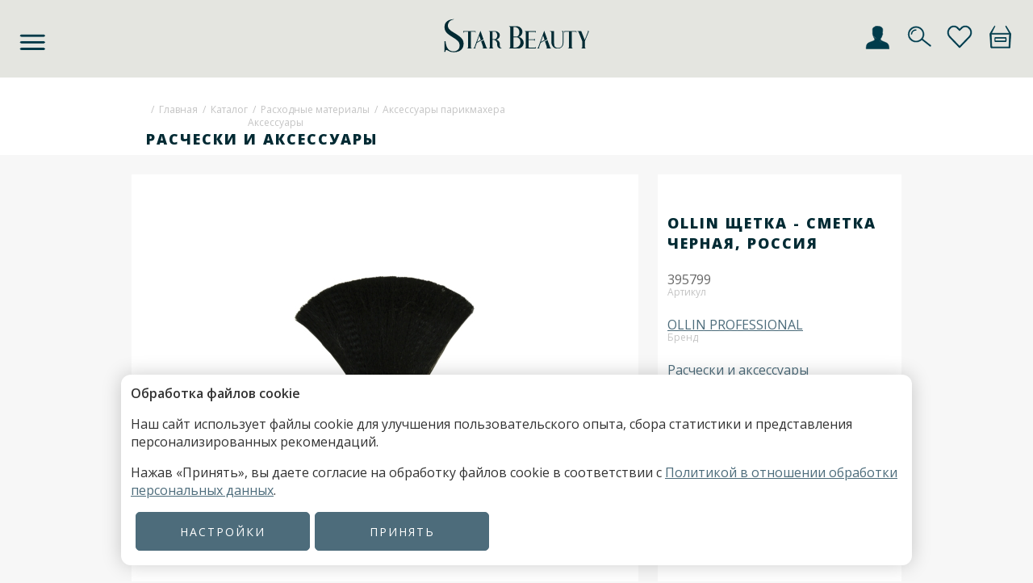

--- FILE ---
content_type: text/html; charset=UTF-8
request_url: https://starbeauty.pro/catalog/ollin-schetka-smetka-chernaya-rossiya.html
body_size: 23181
content:
<!DOCTYPE html>
<html>
<head>
<title>OLLIN Щетка - сметка черная, Россия купить в Минске</title>
<meta name="keywords" content="" />
<meta name="description" content="OLLIN Щетка - сметка черная, Россия в интернет-магазине для профессионалов Беларуси. Доставка по всей Беларуси. Официальный дистрибьютор. Выгода для профессионалов. ☎ 635 8000" />
<meta name="viewport" content="initial-scale=1, maximum-scale=1" />
<link rel="apple-touch-icon" sizes="180x180" href="/apple-touch-icon.png">
<link rel="icon" type="image/png" sizes="32x32" href="/favicon-32x32.png">
<link rel="icon" type="image/png" sizes="16x16" href="/favicon-16x16.png">
<link rel="manifest" href="/site.webmanifest">
<link rel="mask-icon" href="/safari-pinned-tab.svg" color="#5bbad5">
<meta name="msapplication-TileColor" content="#da532c">
<meta name="theme-color" content="#ffffff">
<meta name="google-site-verification" content="buNsbfbsSfzzFDHoic-V8q1-dSYkomh20049h6F-UU4" />
<meta name="yandex-verification" content="3e83e3a2d18c88d5" />
<meta name="facebook-domain-verification" content="x49dc0wgx0lmjorfzyvgx6de3mrsgg" />

	<!--                                   programming by:
	██████████████████████████████████████████████████████
	█────█───█───█────█────█───█───█───███────█────█─███─█
	█─██─█─████─██─██─█─██─█─███─███─█████─██─█─██─█──█──█
	█────█───██─██────█─██─█───█───█───███─████─██─█─█─█─█
	█─████─████─██─█─██─██─█─███─█████─███─██─█─██─█─███─█
	█─████───██─██─█─██────█─███─███───█─█────█────█─███─█
	██████████████████████████████████████████████████████
	-->

<link rel="stylesheet" type="text/css" href="/ext/Template/Template.rndmay27-1.css"/>
<link rel="stylesheet" type="text/css" href="/ext/Template/TemplateAdaptive.rndmay27-1.css"/>
<link rel="stylesheet" type="text/css" href="/packages/vendor/components/jqueryui/themes/base/jquery-ui.min.css"/>
<link rel="stylesheet" type="text/css" href="/packages/vendor/fortawesome/font-awesome/css/font-awesome.min.css"/>
<link rel="stylesheet" type="text/css" href="/packages/vendor/tooltipster/tooltipster/dist/css/tooltipster.bundle.min.css"/>
<link rel="stylesheet" type="text/css" href="/packages/vendor/tooltipster/tooltipster/dist/css/plugins/tooltipster/sideTip/themes/tooltipster-sideTip-shadow.min.css"/>
<link rel="stylesheet" type="text/css" href="/ext/Addons/Layout/Settings.rndmay27-1.css"/>
<link rel="stylesheet" type="text/css" href="/ext/Addons/Layout/Grid.rndmay27-1.css"/>
<link rel="stylesheet" type="text/css" href="/ext/Addons/Layout/Layout.rndmay27-1.css"/>
<link rel="stylesheet" type="text/css" href="/ext/Addons/Layout/WinLayer.rndmay27-1.css"/>
<link rel="stylesheet" type="text/css" href="/ext/Addons/Layout/Win.rndmay27-1.css"/>
<link rel="stylesheet" type="text/css" href="/ext/Addons/Nav/Nav.rndmay27-1.css"/>
<link rel="stylesheet" type="text/css" href="/ext/Addons/Nav/Sidebar.rndmay27-1.css"/>
<link rel="stylesheet" type="text/css" href="/ext/Addons/Forms/Forms.rndmay27-1.css"/>
<link rel="stylesheet" type="text/css" href="/ext/Products/Products.rndmay27-1.css"/>
<link rel="stylesheet" type="text/css" href="/ext/Addons/Paginator/Paginator.rndmay27-1.css"/>
<link rel="stylesheet" type="text/css" href="/packages/vendor/select2/select2/dist/css/select2.min.css"/>
<link rel="stylesheet" type="text/css" href="/ext/Addons/Tabs/Tabs.rndmay27-1.css"/>
<link rel="stylesheet" type="text/css" href="/ext/Products/ProductsItem.rndmay27-1.css"/>
<script type="text/javascript" src="/packages/vendor/components/jquery/jquery.min.js"></script>
<script type="text/javascript" src="/packages/vendor/components/jqueryui/jquery-ui.min.js"></script>
<script type="text/javascript" src="/packages/vendor/tooltipster/tooltipster/dist/js/tooltipster.bundle.min.js"></script>
<script type="text/javascript" src="/packages/vendor_local/jquery-cookie/jquery.cookie.js"></script>
<script type="text/javascript" src="/ext/Addons/Layout/Layout.rndmay27-1.js"></script>
<script type="text/javascript" src="/ext/Cart/Cart.rndmay27-1.js"></script>
<script type="text/javascript" src="/ext/Addons/Nav/Nav.rndmay27-1.js"></script>
<script type="text/javascript" src="/ext/Addons/Nav/Sidebar.rndmay27-1.js"></script>
<script type="text/javascript" src="/ext/Addons/Forms/Forms.rndmay27-1.js"></script>
<script type="text/javascript" src="/ext/Products/Products.rndmay27-1.js"></script>
<script type="text/javascript" src="/packages/vendor/select2/select2/dist/js/select2.min.js"></script>
<script type="text/javascript" src="/packages/vendor/select2/select2/dist/js/i18n/ru.js"></script>
<script type="text/javascript" src="/ext/Addons/Tabs/Tabs.rndmay27-1.js"></script>
<script type="text/javascript" src="/ext/Template/Template.rndmay27-1.js"></script>
	<!-- Facebook Pixel Code -->
	<script>
	!function(f,b,e,v,n,t,s)
	{ if(f.fbq)return;n=f.fbq=function(){ n.callMethod?
	n.callMethod.apply(n,arguments):n.queue.push(arguments) };
	if(!f._fbq)f._fbq=n;n.push=n;n.loaded=!0;n.version='2.0';
	n.queue=[];t=b.createElement(e);t.async=!0;
	t.src=v;s=b.getElementsByTagName(e)[0];
	s.parentNode.insertBefore(t,s) }(window, document,'script',
	'https://connect.facebook.net/en_US/fbevents.js');
	fbq('init', '187371598987509');
	fbq('track', 'PageView');
	</script>
	<!-- Global site tag (gtag.js) - Google Analytics -->
	<script async src="https://www.googletagmanager.com/gtag/js?id=UA-130204952-1"></script>
	<script>
	  window.dataLayer = window.dataLayer || [];
	  function gtag(){ dataLayer.push(arguments); }
	  gtag('js', new Date());
	  gtag('config', 'UA-130204952-1');
	</script>
	<script type="text/javascript">!function(){ var t=document.createElement("script");t.type="text/javascript",t.async=!0,t.src='https://vk.com/js/api/openapi.js?169',t.onload=function(){ VK.Retargeting.Init("VK-RTRG-1347119-91KGw"),VK.Retargeting.Hit() },document.head.appendChild(t) }();</script><noscript><img src="https://vk.com/rtrg?p=VK-RTRG-1347119-91KGw" style="position:fixed; left:-999px;" alt=""/></noscript>

</head>
<body>
	<header>
	<div class="page header header-pages">
		<div class="page2">
			<div class="elements pps_flex pps_flex_row pps_flex_row_nowrap">
				<div class="navicon">
					<a href="" id="navicon">
						<svg width="49" height="43" viewBox="0 0 49 43" fill="none" xmlns="http://www.w3.org/2000/svg">
							<path d="M1.21924 20.2017C1.21924 20.5145 1.38399 20.7649 1.61247 20.9173C1.82768 21.0609 2.09082 21.1165 2.3486 21.1165H30.2753C30.4889 21.1165 30.7369 21.0541 30.9414 20.9458C31.1158 20.8534 31.4473 20.6216 31.4473 20.2017C31.4473 19.785 31.1198 19.5509 30.9458 19.4565C30.7422 19.346 30.4927 19.28 30.2753 19.28H2.3486C2.08697 19.28 1.82271 19.339 1.6079 19.4857C1.38182 19.6402 1.21924 19.8911 1.21924 20.2017ZM1.21924 36.5583C1.21924 36.8695 1.37925 37.1226 1.61017 37.2784C1.82651 37.4245 2.09103 37.48 2.3486 37.48H30.2753C30.4927 37.48 30.7422 37.414 30.9458 37.3035C31.1198 37.2091 31.4473 36.975 31.4473 36.5583C31.4473 36.1457 31.1407 35.9041 30.9523 35.7982C30.745 35.6817 30.493 35.6154 30.2753 35.6154H2.3486C2.08751 35.6154 1.81925 35.6743 1.60123 35.8284C1.36865 35.9929 1.21924 36.2513 1.21924 36.5583ZM1.21924 28.3273C1.21924 28.6372 1.37473 28.8928 1.6079 29.0521C1.82534 29.2006 2.09123 29.2561 2.3486 29.2561H30.2753C30.4966 29.2561 30.7475 29.1862 30.9501 29.0736C31.1237 28.9772 31.4473 28.741 31.4473 28.3273C31.4473 28.0852 31.3095 27.919 31.227 27.8388C31.1346 27.7489 31.0261 27.6823 30.93 27.6345C30.7432 27.5415 30.4988 27.4688 30.2753 27.4688H2.3486C2.07749 27.4688 1.82498 27.5354 1.62437 27.6611C1.44272 27.775 1.21924 27.9989 1.21924 28.3273Z" fill="#003C4C"/>
							<path d="M1.21924 20.2017C1.21924 20.5145 1.38399 20.7649 1.61247 20.9173C1.82768 21.0609 2.09082 21.1165 2.3486 21.1165H30.2753C30.4889 21.1165 30.7369 21.0541 30.9414 20.9458C31.1158 20.8534 31.4473 20.6216 31.4473 20.2017C31.4473 19.785 31.1198 19.5509 30.9458 19.4565C30.7422 19.346 30.4927 19.28 30.2753 19.28H2.3486C2.08697 19.28 1.82271 19.339 1.6079 19.4857C1.38182 19.6402 1.21924 19.8911 1.21924 20.2017ZM1.21924 36.5583C1.21924 36.8695 1.37925 37.1226 1.61017 37.2784C1.82651 37.4245 2.09103 37.48 2.3486 37.48H30.2753C30.4927 37.48 30.7422 37.414 30.9458 37.3035C31.1198 37.2091 31.4473 36.975 31.4473 36.5583C31.4473 36.1457 31.1407 35.9041 30.9523 35.7982C30.745 35.6817 30.493 35.6154 30.2753 35.6154H2.3486C2.08751 35.6154 1.81925 35.6743 1.60123 35.8284C1.36865 35.9929 1.21924 36.2513 1.21924 36.5583ZM1.21924 28.3273C1.21924 28.6372 1.37473 28.8928 1.6079 29.0521C1.82534 29.2006 2.09123 29.2561 2.3486 29.2561H30.2753C30.4966 29.2561 30.7475 29.1862 30.9501 29.0736C31.1237 28.9772 31.4473 28.741 31.4473 28.3273C31.4473 28.0852 31.3095 27.919 31.227 27.8388C31.1346 27.7489 31.0261 27.6823 30.93 27.6345C30.7432 27.5415 30.4988 27.4688 30.2753 27.4688H2.3486C2.07749 27.4688 1.82498 27.5354 1.62437 27.6611C1.44272 27.775 1.21924 27.9989 1.21924 28.3273Z" fill="black" fill-opacity="0.2"/>
							<path d="M1.21924 20.2017C1.21924 20.5145 1.38399 20.7649 1.61247 20.9173C1.82768 21.0609 2.09082 21.1165 2.3486 21.1165H30.2753C30.4889 21.1165 30.7369 21.0541 30.9414 20.9458C31.1158 20.8534 31.4473 20.6216 31.4473 20.2017C31.4473 19.785 31.1198 19.5509 30.9458 19.4565C30.7422 19.346 30.4927 19.28 30.2753 19.28H2.3486C2.08697 19.28 1.82271 19.339 1.6079 19.4857C1.38182 19.6402 1.21924 19.8911 1.21924 20.2017ZM1.21924 36.5583C1.21924 36.8695 1.37925 37.1226 1.61017 37.2784C1.82651 37.4245 2.09103 37.48 2.3486 37.48H30.2753C30.4927 37.48 30.7422 37.414 30.9458 37.3035C31.1198 37.2091 31.4473 36.975 31.4473 36.5583C31.4473 36.1457 31.1407 35.9041 30.9523 35.7982C30.745 35.6817 30.493 35.6154 30.2753 35.6154H2.3486C2.08751 35.6154 1.81925 35.6743 1.60123 35.8284C1.36865 35.9929 1.21924 36.2513 1.21924 36.5583ZM1.21924 28.3273C1.21924 28.6372 1.37473 28.8928 1.6079 29.0521C1.82534 29.2006 2.09123 29.2561 2.3486 29.2561H30.2753C30.4966 29.2561 30.7475 29.1862 30.9501 29.0736C31.1237 28.9772 31.4473 28.741 31.4473 28.3273C31.4473 28.0852 31.3095 27.919 31.227 27.8388C31.1346 27.7489 31.0261 27.6823 30.93 27.6345C30.7432 27.5415 30.4988 27.4688 30.2753 27.4688H2.3486C2.07749 27.4688 1.82498 27.5354 1.62437 27.6611C1.44272 27.775 1.21924 27.9989 1.21924 28.3273Z" stroke="#003C4C"/>
						</svg>
					</a>
				</div>
				<div class="logo">
					<a href="/">
						<svg width="204" height="61" viewBox="0 0 204 61" fill="none" xmlns="http://www.w3.org/2000/svg">
							<path d="M36.1111 25.5895V23.485H51.3502V25.5895H51.1218C51.1218 24.8728 50.5433 24.2933 49.843 24.2933H45.5042V43.493C45.5042 44.1945 46.0675 44.7588 46.7678 44.7588H46.7983V45.0333H40.7544V44.7588C41.4547 44.7588 42.018 44.1945 42.018 43.493V24.2933H37.6487C36.9332 24.2933 36.3699 24.8728 36.3699 25.5895H36.1415H36.1111Z" fill="#002A33"/>
							<path d="M161.129 25.5895V23.485H176.369V25.5895H176.14C176.14 24.8728 175.562 24.2933 174.861 24.2933H170.523V43.493C170.523 44.1945 171.086 44.7588 171.786 44.7588H171.817V45.0333H165.773V44.7588C166.473 44.7588 167.036 44.1945 167.036 43.493V24.2933H162.667C161.951 24.2933 161.388 24.8728 161.388 25.5895H161.16H161.129Z" fill="#002A33"/>
							<path d="M50.8325 43.737C50.6498 44.2555 51.0152 44.8045 51.5633 44.8045V45.0637H48.2749V44.8045C48.96 44.8045 49.5537 44.3775 49.7973 43.737L57.3179 23.1037L61.1086 33.6872L52.9486 38.003L50.8325 43.737ZM53.1618 36.8897L57.7137 34.4955L55.9477 29.1275L53.1618 36.905V36.8897ZM66.2391 44.774V45.0637H59.6319V44.774C60.1952 44.774 60.9868 44.4232 60.6824 43.6912L58.2465 36.234L61.3827 34.587L64.671 43.676C64.9146 44.347 65.5388 44.7892 66.2543 44.7892L66.2391 44.774Z" fill="#002A33"/>
							<path d="M129.875 43.737C129.692 44.2555 130.058 44.8045 130.606 44.8045V45.0637H127.317V44.8045C128.002 44.8045 128.596 44.3775 128.84 43.737L136.36 23.1037L140.151 33.6872L131.991 38.003L129.875 43.737ZM132.204 36.8897L136.756 34.4955L134.99 29.1275L132.204 36.905V36.8897ZM145.282 44.774V45.0637H138.674V44.774C139.238 44.774 140.029 44.4232 139.725 43.6912L137.289 36.234L140.425 34.587L143.714 43.676C143.957 44.347 144.581 44.7892 145.297 44.7892L145.282 44.774Z" fill="#002A33"/>
							<path d="M83.6096 44.4842L83.7619 44.7435C83.3356 44.9417 82.8941 45.0485 82.4069 45.0485C82.0568 45.0485 81.7066 45.0028 81.3413 44.896C79.6514 44.3927 78.8141 43.31 78.4183 42.3798C78.1899 41.8155 78.0681 41.236 78.0681 40.6412L78.0986 39.5738C78.0986 39.5738 78.0986 39.528 78.0986 39.4975C78.0834 36.5695 75.7389 34.221 72.8768 34.221H72.3135V43.5235C72.3135 44.1793 72.8311 44.7282 73.4857 44.7282V45.0028H67.7463V44.7282H67.792C68.4466 44.7282 68.9642 44.1945 68.9642 43.5235V24.9948C68.9642 24.3085 68.4162 23.7443 67.7463 23.7443V23.485H75.6019C78.3269 23.6833 81.3108 25.498 81.3108 28.8378C81.3108 31.3388 79.484 33.4432 76.972 34.0533C79.4992 34.6632 81.3413 36.9355 81.3413 39.4518L81.3717 41.968C81.3717 42.4255 81.7675 44.5605 83.1986 44.5605C83.3508 44.5605 83.5031 44.53 83.6248 44.4537L83.6096 44.4842ZM76.1804 24.5678C75.8911 24.3238 75.5257 24.2018 75.1451 24.2018H72.2983V33.5958H74.7645C75.404 33.5958 76.0281 33.3518 76.5153 32.9248C78.875 30.7898 78.6923 26.596 76.1804 24.583V24.5678Z" fill="#002A33"/>
							<path d="M112.322 23.5612H125.962V25.4522H125.719C125.719 24.888 125.262 24.4152 124.684 24.4152H118.213C117.498 24.4152 116.919 24.9948 116.919 25.7115V33.733H123.557C124.029 33.733 124.41 33.3517 124.41 32.879V33.428L124.653 32.8485V35.4715H124.41C124.41 34.9987 124.029 34.6175 123.557 34.6175H116.919V42.822C116.919 43.5082 117.467 44.0572 118.153 44.0572H124.653C125.247 44.0572 125.734 43.5693 125.734 42.9745H125.978V45.0485H112.337V44.774C113.022 44.774 113.57 44.225 113.57 43.5387V25.071C113.57 24.3847 113.022 23.8357 112.337 23.8357V23.5612H112.322Z" fill="#002A33"/>
							<path d="M157.948 23.5612H160.171V37.9572C160.171 40.0465 159.516 41.846 158.131 43.188C156.897 44.3927 156.045 45.1247 152.239 45.1247C148.433 45.1247 145.51 41.8155 145.236 37.8962V25.3455C145.236 24.5525 144.399 23.912 143.592 23.912V23.607H148.6V23.912V38.6587C148.707 40.2752 148.737 41.175 149.316 42.3645C149.788 43.1728 151.402 44.3622 152.848 44.3622C157.217 44.3622 158.892 42.273 159.227 38.1097V25.1015C159.227 24.4915 158.572 23.8357 157.963 23.8357V23.5612H157.948Z" fill="#002A33"/>
							<path d="M189.872 23.79V23.5612H191.866L191.775 23.79L186.782 35.9442V43.615C186.782 44.2555 187.299 44.774 187.939 44.774V45.0027H182.199V44.774C182.884 44.774 183.432 44.225 183.432 43.5387V35.9137L178.926 24.7507C178.698 24.1712 177.952 23.79 177.328 23.79V23.5612H182.215L182.306 23.79L186.538 34.282H186.569L190.466 24.6745C190.633 24.2475 190.329 23.79 189.872 23.79Z" fill="#002A33"/>
							<path d="M23.3229 8.845H24.48V9.0585C24.48 9.0585 20.4304 9.455 18.5274 12.2915C17.5226 13.7707 17.005 14.823 17.005 16.7597C17.005 18.422 17.4313 19.5352 18.2838 20.6637C19.1364 21.7922 20.2782 22.814 21.7244 23.7138C23.1555 24.6288 24.7083 25.5895 26.3829 26.6265C28.3164 27.816 30.0367 28.9902 31.5438 30.1493C33.051 31.3235 34.2385 32.6045 35.1214 34.0075C35.9892 35.4105 36.4307 37.1185 36.4307 39.1162C36.4307 41.4953 35.8979 43.4473 34.817 45.0028C33.7361 46.5583 32.305 47.7325 30.5238 48.5103C28.7426 49.288 26.7635 49.6845 24.6017 49.6845C22.6226 49.6845 21.0698 49.4557 19.9128 49.0135C18.7558 48.5713 17.7662 48.0985 16.9594 47.6257C16.1373 47.1073 15.5131 46.848 15.0564 46.848C14.4626 46.848 14.0516 47.6562 13.8232 49.288H12.5444C12.6206 48.5103 12.6662 47.5952 12.6814 46.543C12.6967 45.4907 12.7119 44.103 12.7423 42.395C12.7576 40.687 12.7728 38.5367 12.7728 35.9442H14.0516C14.2038 38.1707 14.6149 40.2447 15.3152 42.1662C16.0003 44.0877 17.0659 45.6432 18.497 46.8022C19.928 47.9765 21.8462 48.556 24.2212 48.556C26.048 48.556 27.7074 47.9765 29.2146 46.8022C30.7217 45.628 31.4829 43.7523 31.4829 41.1597C31.4829 38.9028 30.6761 37.027 29.0776 35.5477C27.4791 34.0685 25.3782 32.5435 22.7597 30.988C21.0089 29.9205 19.3647 28.8225 17.8423 27.7092C16.32 26.596 15.102 25.315 14.1886 23.851C13.2752 22.387 12.8185 20.618 12.8185 18.544C12.8185 16.3632 13.3056 14.5485 14.2952 13.1302C15.2847 11.6967 16.5788 10.6445 18.1773 9.95825C19.7758 9.272 21.5113 8.8145 23.3229 8.8145V8.845Z" fill="#002A33"/>
							<path d="M110.952 38.1708C110.708 42.0443 107.724 45.079 103.964 45.079H92.6831V44.7588C93.5204 44.7588 94.2055 44.0268 94.2055 43.127V19.4285C94.2055 18.5288 93.5204 17.7968 92.6831 17.7968V17.4765H102.746C105.913 17.7358 109.308 20.313 109.308 24.2933C109.308 27.2975 107.237 30.1645 104.36 30.9423C107.861 30.9423 110.8 34.3278 110.952 38.186V38.1708ZM98.2855 18.4678V30.3475H101.924C102.518 30.3475 103.111 30.1493 103.583 29.7528C105.182 28.4413 105.806 26.5045 105.486 23.7443C105.121 20.618 102.624 18.4678 99.6861 18.4678H98.3007H98.2855ZM106.019 33.916C105.623 33.184 105.121 32.5435 104.512 32.025C103.873 31.4913 103.081 31.2168 102.259 31.2168H98.2855V44.042H100.067C105.243 44.042 108.607 38.735 106.019 33.916Z" fill="#002A33"/>
						</svg>
					</a>
				</div>
				<div class="icons pps_hide_view_small">
					<a href="/profile/" id="signInTop">
						<svg width="20" height="18" viewBox="0 0 20 18" fill="none" xmlns="http://www.w3.org/2000/svg">
						<g clip-path="url(#clip0_22_661)">
						<path d="M17.4334 17.3682V17.5182V17.5242L17.2834 17.5275V17.6682H0.868652H0.712023L0.718793 17.5118L0.742267 16.9692L0.742273 16.969C0.810336 15.4266 1.10841 14.4891 1.64943 13.8538C2.18775 13.2218 2.94852 12.9129 3.86946 12.5832C3.86957 12.5831 3.86969 12.5831 3.86981 12.5831L4.11569 12.4938L4.13599 12.4865C4.9479 12.1919 5.84793 11.8653 6.79842 11.2726C6.89182 11.1672 6.90787 11.1125 6.91012 11.1006V10.1496C6.90933 10.1472 6.90566 10.1323 6.8911 10.1044C6.87201 10.0677 6.83728 10.0147 6.77703 9.94978C6.56793 9.78695 6.42702 9.56901 6.31868 9.32636C6.20944 9.08173 6.12897 8.80151 6.04748 8.51467M17.4334 17.3682L6.19155 8.47292M17.4334 17.3682H17.4268M17.4334 17.3682H17.4268M6.04748 8.51467C6.04741 8.51442 6.04733 8.51416 6.04726 8.51391L6.19155 8.47292M6.04748 8.51467C6.04755 8.51491 6.04762 8.51515 6.04769 8.51539L6.19155 8.47292M6.04748 8.51467C6.03323 8.4664 6.01959 8.41926 6.00618 8.3729C5.96951 8.24611 5.93454 8.1252 5.89336 8.00322M6.19155 8.47292C6.17777 8.42624 6.16439 8.37997 6.15109 8.334C6.11343 8.20379 6.07647 8.076 6.0331 7.9482M5.89336 8.00322L5.89636 8.00988L6.0331 7.9482M5.89336 8.00322L5.76725 7.72368L5.75399 7.69426V7.662V7.61252L5.68846 7.54945L5.64248 7.5052V7.44138V7.31361C5.59411 7.20923 5.53217 7.06544 5.52567 6.88759C5.45178 6.69744 5.4136 6.44085 5.4136 6.13556V5.92687V5.8689L5.45258 5.826L5.48943 5.78544C5.49693 5.67549 5.49313 5.49552 5.48346 5.28841C5.4755 5.11803 5.46409 4.93802 5.4539 4.77724C5.45011 4.71736 5.44648 4.66014 5.44327 4.60709C5.39103 3.87575 5.36497 3.38906 5.42177 3.06844L5.42183 3.06809C5.49935 2.63652 5.66278 2.28168 5.93213 1.99658C6.1999 1.71316 6.56294 1.50861 7.02391 1.36044C7.07878 1.34092 7.10484 1.32146 7.12796 1.29478C7.15771 1.26045 7.18661 1.20982 7.23823 1.1111L7.24167 1.10452L7.24575 1.09831L7.30443 1.00887L7.30925 1.00152L7.3149 0.99479C7.63019 0.618741 8.10566 0.618981 8.48439 0.619172C8.49287 0.619176 8.5013 0.61918 8.50968 0.61918L8.51406 0.61918C8.88207 0.619178 9.40234 0.619174 9.96082 0.778714C10.4889 0.895031 11.093 1.11021 11.6089 1.42609C12.1241 1.74152 12.5691 2.16864 12.7431 2.71521C12.8854 3.16195 12.8668 3.83403 12.8141 4.398C12.7606 4.96958 12.6687 5.46119 12.6472 5.56399L12.6446 5.57653L12.6441 5.57638C12.6335 5.61172 12.6302 5.70286 12.6484 5.84096C12.6655 5.97133 12.6988 6.12231 12.7432 6.26342L12.7466 6.27409L12.7483 6.28514L12.7718 6.43421L12.7736 6.4458V6.45754V6.89878V6.95276L12.7392 6.99436L12.643 7.11077C12.6211 7.24815 12.5774 7.37103 12.5023 7.48829C12.4875 7.5335 12.4699 7.574 12.4567 7.60382V7.65603V7.69702L12.4359 7.73231L12.3909 7.80843C12.356 7.91163 12.3211 8.02773 12.2853 8.14684C12.2759 8.17827 12.2664 8.2099 12.2568 8.24156C12.2531 8.25395 12.2494 8.26638 12.2458 8.27882C12.1592 8.57132 12.0685 8.87768 11.9389 9.14944C11.806 9.42778 11.627 9.6817 11.3567 9.85684C11.3048 9.92108 11.2829 9.965 11.2734 9.99015C11.2651 10.0123 11.2653 10.0226 11.2654 10.0279C11.2654 10.0284 11.2654 10.0288 11.2654 10.0292V11.1024C11.2654 11.125 11.2748 11.1423 11.2912 11.1582C11.2946 11.1615 11.298 11.1645 11.3013 11.1671H11.3043L11.3403 11.1891C12.4625 11.8744 13.2752 12.2106 14.0706 12.5315L14.0722 12.5322L14.0722 12.5322L14.3002 12.6272L14.3011 12.6276L14.3095 12.631C15.1726 12.9841 15.9294 13.2937 16.4756 13.9089C17.0291 14.5323 17.3504 15.4475 17.4098 16.9753C17.4098 16.9755 17.4098 16.9756 17.4098 16.9758L17.4268 17.3682M5.89336 8.00322C5.89259 8.00095 5.89182 7.99868 5.89105 7.99641L6.0331 7.9482M6.0331 7.9482L17.4268 17.3682M6.91042 11.0982C6.91047 11.0982 6.91044 11.0989 6.91016 11.1004L6.91042 11.0982ZM16.0374 16.3248H2.13236C2.23234 15.4409 2.43639 14.9604 2.75356 14.6394C3.09741 14.2914 3.59142 14.1093 4.32923 13.8433L4.32952 13.8432L4.57601 13.7537L4.57637 13.7536L4.60857 13.7418C5.4813 13.4226 6.48745 13.0547 7.59217 12.3562L7.5997 12.3514L7.60662 12.3458L7.69465 12.2742L7.70211 12.2682L7.70874 12.2612C8.05987 11.8919 8.24887 11.511 8.24887 11.1024V10.1425C8.24887 9.73387 8.04809 9.32846 7.6952 8.96992L7.69565 8.96949L7.68523 8.96066L7.6148 8.90104L7.60935 8.89643L7.60349 8.89235C7.60515 8.89351 7.60503 8.89334 7.60329 8.8911C7.59913 8.88572 7.58573 8.86839 7.56541 8.82852C7.54028 8.77921 7.51321 8.71322 7.48515 8.63528C7.42916 8.47973 7.3747 8.29216 7.32756 8.12753L7.32757 8.12753L7.32722 8.12634C7.31936 8.09973 7.31146 8.07268 7.30339 8.04508C7.25787 7.88932 7.20719 7.71592 7.13082 7.50385L7.12798 7.49596L7.12428 7.48844L7.07836 7.39513C7.06269 7.21541 7.01306 7.04921 6.91434 6.90307C6.89818 6.85615 6.87628 6.80973 6.85773 6.77041C6.85582 6.76638 6.85395 6.76241 6.85213 6.75853V6.49332V6.42904L6.80558 6.3847L6.74859 6.33042C6.74531 6.31002 6.74261 6.29178 6.74136 6.27216C6.79876 6.0999 6.81838 5.88991 6.81838 5.62277C6.81838 5.33946 6.79595 4.97642 6.76375 4.50353L6.76376 4.50353L6.76361 4.50163C6.7461 4.28513 6.72866 4.02952 6.71997 3.80507C6.71101 3.57379 6.71239 3.39476 6.72636 3.31877C6.75907 3.14441 6.80558 3.02618 6.89849 2.92778C6.99452 2.82607 7.15477 2.73012 7.44693 2.63502L7.44695 2.63509L7.45143 2.63347C7.89634 2.47288 8.13598 2.20145 8.28555 1.96467C8.35448 1.96269 8.43725 1.96264 8.50968 1.96264C8.83901 1.96264 9.22554 1.96325 9.64419 2.07668L9.64414 2.07689L9.65214 2.0786C10.1127 2.17681 10.5478 2.34857 10.8821 2.54623C11.0492 2.64503 11.1881 2.74854 11.2918 2.84997C11.3969 2.95272 11.4583 3.04593 11.4832 3.1229C11.5087 3.2017 11.5249 3.32982 11.5295 3.4991C11.534 3.66522 11.5271 3.85968 11.5123 4.06465C11.4829 4.47107 11.4228 4.91009 11.3627 5.23507C11.2949 5.45839 11.2958 5.71257 11.3214 5.94201C11.3437 6.14267 11.3862 6.33389 11.4263 6.48485L11.3663 6.56278L11.3351 6.60324V6.65431V6.82169L11.264 6.8977L11.2236 6.94094V7.00014V7.10315C11.1891 7.17685 11.1471 7.28136 11.1276 7.39948C11.0835 7.53022 11.0433 7.6688 11.0049 7.80151C10.9976 7.82671 10.9903 7.85171 10.9831 7.8764C10.9799 7.88739 10.9766 7.89853 10.9733 7.90979C10.9249 8.07492 10.8686 8.26716 10.8047 8.43112C10.7705 8.51874 10.7363 8.59283 10.7028 8.64774C10.6861 8.67502 10.6713 8.69482 10.6589 8.7083C10.6475 8.72072 10.641 8.72453 10.6403 8.72494C10.6402 8.72498 10.6402 8.72499 10.6403 8.72497L10.6266 8.73144L10.6145 8.74054L10.4795 8.84191L10.4689 8.84987L10.4599 8.85956C10.1245 9.2192 9.94423 9.59991 9.94423 10.0232V11.0965C9.94423 11.6338 10.2561 12.1597 10.7226 12.3684C11.8796 13.0812 12.7902 13.4536 13.5881 13.7755C13.5883 13.7755 13.5885 13.7756 13.5887 13.7757L13.8048 13.8647L13.805 13.8648C14.5776 14.1818 15.0872 14.3945 15.4345 14.7453C15.7515 15.0655 15.9455 15.5162 16.0374 16.3248Z" fill="white" stroke="#003C4C" stroke-width="0.3"/>
						</g>
						<defs>
						<clipPath id="clip0_22_661">
						<rect width="19.3667" height="17.2917" fill="white" transform="translate(0 0.691666)"/>
						</clipPath>
						</defs>
						</svg>
					</a>
					<a href="" id="search-top">
						<svg width="23" height="20" viewBox="0 0 23 20" fill="none" xmlns="http://www.w3.org/2000/svg">
						<path d="M5.05651 7.9203C4.79368 7.9203 4.56543 7.69992 4.56543 7.45283C4.69685 6.27747 5.15335 5.32917 5.89343 4.68139C6.64735 3.97351 7.63643 3.59285 8.75001 3.59285C9.02668 3.59285 9.2411 3.82659 9.2411 4.13378C9.2411 4.38755 9.01285 4.60793 8.75001 4.60793C7.93385 4.5545 7.17301 4.83499 6.59201 5.3826C6.01101 5.89014 5.66518 6.63141 5.60985 7.46618L5.58218 7.55968C5.48535 7.73331 5.2986 7.9203 5.05651 7.9203Z" fill="white"/>
						<path d="M20.8267 17.9339H20.8873L20.8966 17.925C21.1113 17.9092 21.3232 17.8133 21.5027 17.6469L21.5148 17.6357L21.5242 17.6221C21.7702 17.2658 21.6286 16.8322 21.4631 16.5852L21.4495 16.5649L21.4302 16.5499L14.7242 11.3755C15.4905 10.2675 15.8929 8.97846 15.8929 7.62646C15.8929 5.87402 15.1625 4.17428 13.8371 2.82654L13.8372 2.8265L13.8344 2.8238C12.505 1.54027 10.6896 0.838365 8.86085 0.838365C7.03035 0.838365 5.29156 1.54145 3.96341 2.8238C2.6206 4.12031 1.91177 5.7484 1.91177 7.62646C1.91177 9.50202 2.63963 11.2049 3.9643 12.4233C5.27207 13.7056 6.99689 14.4079 8.86085 14.4079C10.6787 14.4079 12.3786 13.7589 13.6628 12.5849L20.3403 17.7821L20.3401 17.7823L20.348 17.7877C20.4916 17.8856 20.6597 17.9339 20.8267 17.9339ZM8.86085 2.45396H8.92145L8.92804 2.44759C10.3753 2.46232 11.7182 3.00742 12.7199 3.97456L12.7199 3.97457L12.721 3.9756C13.7361 4.9362 14.2926 6.18593 14.2926 7.61978C14.2926 9.0547 13.7284 10.3704 12.7218 11.33C11.6355 12.3196 10.2056 12.8591 8.86085 12.8591C7.51803 12.8591 6.13616 12.3076 5.0692 11.3368C4.06313 10.3711 3.50518 9.00888 3.50518 7.62646C3.50518 6.24551 4.06215 4.94859 5.07096 3.97456C6.08703 2.99353 7.43286 2.45396 8.86085 2.45396Z" fill="white" stroke="white" stroke-width="0.3"/>
						</svg>
					</a>
					<a href="/profile/fav.html" id="fav">
						<span id="cartTopFavQty" class="counter pps_flex pps_flex_center pps_hide"></span>
						<svg width="20" height="18" viewBox="0 0 20 18" fill="none" xmlns="http://www.w3.org/2000/svg">
						<path d="M10.0124 2.59543L9.27626 1.78453L9.27531 1.78351C8.35647 0.790124 7.14296 0.233331 5.82572 0.233331C4.50953 0.233331 3.28295 0.789293 2.37024 1.78276L2.25977 1.89818L2.25973 1.89814L2.2569 1.90127C1.35871 2.89423 0.866602 4.18635 0.866602 5.56274C0.866602 6.91856 1.34416 8.20594 2.21814 9.18763V9.20253L2.25896 9.24586L9.45623 16.8855L9.4572 16.8865C9.56723 17.0011 9.70687 17.0804 9.86155 17.1118V17.1333H10.0115C10.219 17.1333 10.428 17.0371 10.5661 16.8928L10.567 16.8919L17.7577 9.24577L17.7984 9.20246V9.18763C18.6724 8.20569 19.1499 6.91209 19.1499 5.56274C19.1499 4.19321 18.6581 2.88782 17.7593 1.9009L17.7593 1.90087L17.7568 1.89818L17.6465 1.78299C16.7399 0.78891 15.4934 0.233331 14.1974 0.233331C12.9001 0.233331 11.6732 0.78993 10.7607 1.78375C10.7606 1.78381 10.7606 1.78386 10.7605 1.78391L10.0124 2.59543ZM10.0115 15.2752L3.61368 8.4643H3.6138L3.38427 8.21311C2.05231 6.75546 2.05234 4.37673 3.39059 2.9191L3.39122 2.91841L3.50235 2.79585C4.1322 2.11238 4.95245 1.73754 5.82572 1.73754C6.69914 1.73754 7.51952 2.11251 8.14941 2.7962C8.14943 2.79623 8.14945 2.79625 8.14948 2.79627L9.45396 4.21937C9.45412 4.21955 9.45428 4.21972 9.45443 4.2199C9.58643 4.3661 9.80313 4.46968 10.0115 4.46968C10.2192 4.46968 10.4296 4.37312 10.5685 4.22006C10.5686 4.21995 10.5687 4.21984 10.5688 4.21973L11.8736 2.79627C11.8737 2.79622 11.8737 2.79616 11.8738 2.7961C12.5038 2.11235 13.3176 1.73754 14.1974 1.73754C15.0777 1.73754 15.9044 2.11274 16.5339 2.79583C16.534 2.79598 16.5341 2.79613 16.5343 2.79627L16.645 2.91841L16.6454 2.91886C17.9838 4.38291 17.9837 6.75466 16.6462 8.2122C16.646 8.21242 16.6458 8.21264 16.6456 8.21285L10.0115 15.2752Z" fill="white" stroke="white" stroke-width="0.3"/>
						</svg>
					</a>
					<a href="/cart/" id="cart">
						<span id="cartTopQty" class="counter pps_flex pps_flex_center pps_hide"></span>
						<svg width="23" height="20" viewBox="0 0 23 20" fill="none" xmlns="http://www.w3.org/2000/svg">
						<path d="M7.54677 14H16.4071C16.5718 14 16.697 13.8797 16.8353 13.7293C16.9209 13.5288 17 13.3484 17 13.0977V10.9023C17 10.6516 16.9209 10.4411 16.8353 10.2506C16.697 10.1303 16.5718 10 16.4071 10H7.54677C7.42161 10 7.25033 10.1303 7.16469 10.2506C7.07905 10.4411 7 10.6516 7 10.9023V13.0977C7 13.3484 7.08564 13.5388 7.16469 13.7293C7.25033 13.8697 7.42819 14 7.54677 14ZM7.84321 12.7168V11.193C7.88274 11.1529 7.91568 11.1529 7.91568 11.1529H16.0382C16.0711 11.1529 16.1107 11.1529 16.1107 11.193C16.1502 11.193 16.1502 11.2431 16.1502 11.2832V12.7168C16.1502 12.7168 16.1502 12.807 16.1107 12.807C16.1107 12.8571 16.0711 12.8571 16.0382 12.8571H7.91568C7.91568 12.8571 7.88274 12.8571 7.84321 12.807V12.7168Z" fill="white"/>
						<path d="M16.807 2.05707C16.5847 1.67286 16.4377 1.41206 16.3942 1.3174C16.3067 1.12196 16.3268 1.0154 16.3612 0.954658L16.3614 0.954748L16.3662 0.945432C16.3892 0.901346 16.4258 0.870778 16.4681 0.848713C16.5064 0.828708 16.5376 0.821285 16.5564 0.81683C16.5586 0.816304 16.5606 0.815819 16.5625 0.81536L16.5746 0.812357L16.5864 0.808354C16.5868 0.808231 16.5872 0.808 16.5878 0.807717C16.59 0.806522 16.594 0.804391 16.6019 0.805488V0.993104V1.2931H16.6019H16.6019H16.602H16.602H16.602H16.602H16.602H16.602H16.602H16.602H16.602H16.602H16.6021H16.6021H16.6021H16.6021H16.6021H16.6021H16.6021H16.6021H16.6021H16.6022H16.6022H16.6022H16.6022H16.6022H16.6022H16.6022H16.6022H16.6022H16.6023H16.6023H16.6023H16.6023H16.6023H16.6023H16.6023H16.6023H16.6023H16.6024H16.6024H16.6024H16.6024H16.6024H16.6024H16.6024H16.6024H16.6024H16.6025H16.6025H16.6025H16.6025H16.6025H16.6025H16.6025H16.6025H16.6025H16.6026H16.6026H16.6026H16.6026H16.6026H16.6026H16.6026H16.6026H16.6026H16.6026H16.6027H16.6027H16.6027H16.6027H16.6027H16.6027H16.6027H16.6027H16.6027H16.6028H16.6028H16.6028H16.6028H16.6028H16.6028H16.6028H16.6028H16.6028H16.6029H16.6029H16.6029H16.6029H16.6029H16.6029H16.6029H16.6029H16.603H16.603H16.603H16.603H16.603H16.603H16.603H16.603H16.6031H16.6031H16.6031H16.6031H16.6031H16.6031H16.6031H16.6031H16.6031H16.6032H16.6032H16.6032H16.6032H16.6032H16.6032H16.6032H16.6033H16.6033H16.6033H16.6033H16.6033H16.6033H16.6033H16.6033H16.6034H16.6034H16.6034H16.6034H16.6034H16.6034H16.6034H16.6035H16.6035H16.6035H16.6035H16.6035H16.6035H16.6036H16.6036H16.6036H16.6036H16.6036H16.6036H16.6036H16.6037H16.6037H16.6037H16.6037H16.6037H16.6037H16.6038H16.6038H16.6038H16.6038H16.6038H16.6038H16.6039H16.6039H16.6039H16.6039H16.6039H16.6039H16.604H16.604H16.604H16.604H16.604H16.604H16.6041H16.6041H16.6041H16.6041H16.6041H16.6041H16.6042H16.6042H16.6042H16.6042H16.6042H16.6042H16.6043H16.6043H16.6043H16.6043H16.6043H16.6043H16.6043H16.6044H16.6044H16.6044H16.6044H16.6044H16.6044H16.6044H16.6045H16.6045H16.6045H16.6045H16.6045H16.6045H16.6046H16.6046H16.6046H16.6046H16.6046H16.6046H16.6047H16.6047H16.6047H16.6047H16.6047H16.6047H16.6048H16.6048H16.6048H16.6048H16.6048H16.6048H16.6049H16.6049H16.6049H16.6049H16.6049H16.6049H16.605H16.605H16.605H16.605H16.605H16.605H16.6051H16.6051H16.6051H16.6051H16.6052H16.6052H16.6052H16.6052H16.6052H16.6052H16.6052H16.6053H16.6053H16.6053H16.6053H16.6053H16.6053H16.6053H16.6053H16.6054H16.6054H16.6054H16.6055H16.6055H16.6055H16.6055H16.6055H16.6055H16.6056H16.6056H16.6056H16.6056H16.6056H16.6056H16.6056H16.6056H16.6057H16.6057H16.6057H16.6057H16.6057H16.6058H16.6058H16.6058H16.6058H16.6058H16.6058H16.6059H16.6059H16.6059H16.6059H16.6059H16.606H16.606H16.606H16.606H16.606H16.6061H16.6061H16.6061H16.6061H16.6061H16.6061H16.6061H16.6062H16.6062H16.6062H16.6062H16.6062H16.6062H16.6062H16.6063H16.6063H16.6063H16.6063H16.6063H16.6064H16.6064H16.6064H16.6064H16.6064H16.6064H16.6064H16.6065H16.6065H16.6065H16.6065H16.6065H16.6065H16.6066H16.6066H16.6066H16.6066H16.6066H16.6066H16.6067H16.6067H16.6067H16.6067H16.6067H16.6067H16.6068H16.6068H16.6068H16.6068H16.6068H16.6068H16.6068H16.6069H16.6069H16.6069H16.6069H16.6069H16.6069H16.6069H16.607H16.607H16.607H16.607H16.607H16.6071H16.6071H16.6071H16.6071H16.6071H16.6071H16.6072H16.6072H16.6072H16.6072H16.6072H16.6072H16.6072H16.6073H16.6073H16.6073H16.6073H16.6073H16.6073H16.6074H16.6074H16.6074H16.6074H16.6074H16.6074H16.6074H16.6075H16.6075H16.6075H16.6075H16.6075H16.6075H16.6075H16.6076H16.6076H16.6076H16.6076H16.6076H16.6076H16.6076H16.6076H16.6077H16.6077H16.6077H16.6077H16.6077H16.6077H16.6077H16.6077H16.6078H16.6078H16.6078H16.6078H16.6078H16.6078H16.6078H16.6078H16.6079H16.6079H16.6079H16.6079H16.6079H16.6079H16.6079H16.6079H16.608H16.608H16.608H16.608H16.608H16.608H16.608H16.608H16.6081H16.6081H16.6081H16.6081H16.6081H16.6081H16.6081H16.6081H16.6081H16.6081H16.6081H16.6082H16.6082H16.6082H16.6082H16.6082H16.6082H16.6082H16.6082H16.6082H16.6083H16.6083H16.6083H16.6083H16.6083H16.6083H16.6083H16.6083H16.6083H16.6083H16.6084H16.6084H16.6084H16.6084H16.6084H16.6084H16.6084H16.6084H16.6085H16.6085H16.6085H16.6085H16.6085H16.6085H16.6085H16.6085H16.6086H16.6086H16.6086H16.6086H16.6086H16.6086H16.6086H16.6086H16.6086H16.6087H16.6087H16.6087H16.6087H16.6087H16.6087H16.6087H16.6087H16.6087H16.6087H16.6087H16.6088H16.6088H16.6088H16.6088H16.6088H16.6088H16.6088H16.6088H16.6088H16.6088H16.6089H16.6089H16.6089H16.6089H16.6089L16.6089 0.993104V0.807072C16.6225 0.811211 16.6442 0.823251 16.6791 0.853527C16.764 0.927004 16.8539 1.04793 16.9795 1.22187L20.6318 7.15228L19.9269 18.6207L19.7313 18.6207H19.4313V18.6207V18.6207V18.6207V18.6208V18.6208V18.6208V18.6208V18.6208V18.6208V18.6209V18.6209V18.6209V18.6209V18.6209V18.6209V18.621V18.621V18.621V18.621V18.621V18.6211V18.6211V18.6211V18.6211V18.6211V18.6212V18.6212V18.6212V18.6212V18.6213V18.6213V18.6213V18.6213V18.6214V18.6214V18.6214V18.6215V18.6215V18.6215V18.6215V18.6215V18.6215V18.6216V18.6216V18.6216V18.6216V18.6216V18.6216V18.6217V18.6217V18.6217V18.6217V18.6217V18.6217V18.6218V18.6218V18.6218V18.6218V18.6218V18.6218V18.6219V18.6219V18.6219V18.6219V18.6219V18.6219V18.622V18.622V18.622V18.622V18.622V18.6221V18.6221V18.6221V18.6221V18.6221V18.6222V18.6222V18.6222V18.6222V18.6222V18.6223V18.6223V18.6223V18.6223V18.6223V18.6224V18.6224V18.6224V18.6224V18.6224V18.6225V18.6225V18.6225V18.6225V18.6225V18.6226V18.6226V18.6226V18.6226V18.6227V18.6227V18.6227V18.6227V18.6227V18.6228V18.6228V18.6228V18.6228V18.6229V18.6229V18.6229V18.6229V18.6229V18.623V18.623V18.623V18.623V18.6231V18.6231V18.6231V18.6231V18.6232V18.6232V18.6232V18.6232V18.6233V18.6233V18.6233V18.6233V18.6234V18.6234V18.6234V18.6234V18.6235V18.6235V18.6235V18.6235V18.6236V18.6236V18.6236V18.6236V18.6237V18.6237V18.6237V18.6237V18.6238V18.6238V18.6238V18.6239V18.6239V18.6239V18.6239V18.624V18.624V18.624V18.624V18.6241V18.6241V18.6241V18.6242V18.6242V18.6242V18.6242V18.6243V18.6243V18.6243V18.6244V18.6244V18.6244V18.6244V18.6245V18.6245V18.6245V18.6246V18.6246V18.6246V18.6246V18.6247V18.6247V18.6247V18.6248V18.6248V18.6248V18.6248V18.6249V18.6249V18.6249V18.625V18.625V18.625V18.6251V18.6251V18.6251V18.6252V18.6252V18.6252V18.6252V18.6253V18.6253V18.6253V18.6254V18.6254V18.6254V18.6255V18.6255V18.6255V18.6256V18.6256V18.6256V18.6257V18.6257V18.6257V18.6257V18.6258V18.6258V18.6258V18.6259V18.6259V18.6259V18.626V18.626V18.626V18.6261V18.6261V18.6261V18.6262V18.6262V18.6262V18.6263V18.6263V18.6263V18.6264V18.6264V18.6264V18.6265V18.6265V18.6265V18.6266V18.6266V18.6266V18.6267V18.6267V18.6267V18.6268V18.6268V18.6268V18.6269V18.6269V18.6269V18.627V18.627V18.6271V18.6271V18.6271V18.6272V18.6272V18.6272V18.6273V18.6273V18.6273V18.6274V18.6274V18.6274V18.6275V18.6275V18.6275V18.6276V18.6276V18.6277V18.6277V18.6277V18.6278V18.6278V18.6278V18.6279V18.6279V18.6279V18.628V18.628V18.628V18.6281V18.6281V18.6282V18.6282V18.6282V18.6283V18.6283V18.6283V18.6284V18.6284V18.6284V18.6285V18.6285V18.6286V18.6286V18.6286V18.6287V18.6287V18.6287V18.6288V18.6288V18.6289V18.6289V18.6289V18.629V18.629V18.629V18.6291V18.6291V18.6292V18.6292V18.6292V18.6293V18.6293V18.6293V18.6294V18.6294V18.6295V18.6295V18.6295V18.6296V18.6296V18.6296V18.6297V18.6297V18.6298V18.6298V18.6298V18.6299V18.6299V18.63V18.63V18.63V18.6301V18.6301V18.6301V18.6302V18.6302V18.6303V18.6303V18.6303V18.6304V18.6304V18.6305V18.6305V18.6305V18.6306V18.6306V18.6306V18.6307V18.6307V18.6308V18.6308V18.6308V18.6309V18.6309V18.631V18.631V18.631V18.6311V18.6311V18.6312V18.6312V18.6312V18.6313V18.6313V18.6314V18.6314V18.6314V18.6315V18.6315V18.6316V18.6316V18.6316V18.6317V18.6317V18.6318V18.6318V18.6318V18.6319V18.6319V18.632V18.632V18.632V18.6321V18.6321V18.6321V18.6322V18.6322V18.6323V18.6323V18.6323V18.6324V18.6324V18.6325V18.6325V18.6325V18.6326V18.6326V18.6327V18.6327V18.6327V18.6328V18.6328V18.6329V18.6329V18.6329V18.633V18.633V18.6331V18.6331V18.6332V18.6332V18.6332V18.6333V18.6333V18.6334V18.6334V18.6334V18.6335V18.6335V18.6336V18.6336V18.6336V18.6337V18.6337V18.6338V18.6338V18.6338V18.6339V18.6339V18.634V18.634V18.634V18.6341V18.6341V18.6342V18.6342V18.6342V18.6343V18.6343V18.6344V18.6344V18.6344V18.6345H19.7313H19.9262V18.6414C19.9262 18.6446 19.9221 18.6718 19.8875 18.7045C19.8539 18.7363 19.8171 18.7483 19.7941 18.7483H19.6707L19.6638 18.7552H4.00769C3.95056 18.7552 3.88951 18.6966 3.88951 18.6345V18.6248L3.88889 18.6152L3.14925 7.1515L6.77256 1.23952L6.78558 1.21829L6.79491 1.19519C6.82854 1.11202 6.88579 1.02363 6.95505 0.949229C7.02438 0.874737 7.09014 0.83085 7.13447 0.81325C7.16194 0.804249 7.17974 0.804163 7.18955 0.804986C7.19737 0.805642 7.20427 0.807267 7.21062 0.809467C7.28634 0.850699 7.30603 0.86534 7.31826 0.898454C7.32215 0.914219 7.33126 0.979099 7.28744 1.12847C7.24173 1.28425 7.14601 1.50623 6.96772 1.81579L6.96758 1.81571L6.96283 1.82464C6.88523 1.97052 6.80416 2.12193 6.71921 2.28059C6.19481 3.25997 5.52253 4.51554 4.60767 6.45111L4.40528 6.87931H4.8789H19.0065H19.4885L19.2756 6.44685C18.88 5.64286 18.2038 4.45967 17.6063 3.43042C17.4645 3.18621 17.3275 2.95126 17.1993 2.7314C17.0556 2.48494 16.923 2.25744 16.807 2.05707ZM18.8392 18.1621H19.1262L19.1389 17.8754L19.585 7.81329L19.5989 7.5H19.2853H4.4886H4.175L4.18889 7.81329L4.63495 17.8754L4.92769 17.8624V18.1621H4.93466H5.24825H18.8392Z" fill="white" stroke="#003C4C" stroke-width="0.6"/>
						</svg>
					</a>
				</div>
			</div>
			<div class="nav pps_hide">
				<ul class="nav pps_list pps_flex pps_flex_row pps_flex_start pps_flex_row_str">
					<li class="pps_flex_16 pps_flex_12_view_medium pps_flex_11_view_small">
						<a href="/">Star Beauty</a>
						<ul>
							<li><a href="/profile/">Личный кабинет</a></li>
							<li><a href="/actions/">Акции</a></li>
							<li><a href="/brands/">Бренды</a></li>
							<li><a href="/catalog/">Каталог</a></li>
							<li><a href="/beauty-blog/">События</a></li>
							<li><a href="/contacts/">Контакты</a></li>
						</ul>
					</li>
					<li class="pps_flex_14 pps_flex_12_view_medium pps_flex_11_view_small">
						<a href="/club/">Профи Клуб</a>
						<ul>
							<li><a href="/club/">Программы Профи Клуба</a></li>
														<li><a href="/programm-expert/">Программы лояльности для частных специалистов</a></li>
														<li><a href="/programm-corporate/">Программы лояльности для салонов красоты и клиник</a></li>
														<li><a href="/registration/">Подать заявку на участие в Программе</a></li>
													</ul>
					</li>
					<li class="pps_flex_16 pps_flex_12_view_medium pps_flex_11_view_small">
						<a href="/catalog/" id="navCatalog">Каталог</a>
						<ul>
														<li><a href="/tehnika-instrumenty/">BALMAIN HAIR COUTURE</a></li>
														<li><a href="/kosmetologiya/">Косметология</a></li>
														<li><a href="/parikmaherskoe-iskusstvo/">Парикмахерское искусство</a></li>
														<li><a href="/aksessuary-i-rashodnye-materialy/">Расходные материалы<br/>Аксессуары</a></li>
														<li><a href="/depilyatsiya/">Депиляция</a></li>
														<li><a href="/nabory-i-marketingovye-materialy/">Наборы и подарочные карты</a></li>
													</ul>
					</li>
					<li class="pps_flex_16 pps_flex_12_view_medium pps_flex_11_view_small">
						<a href="/edu/">Обучение</a>
						<ul>
														<li><a href="/obuchenie/">О центре</a></li>
														<li><a href="/raspisanie/">Расписание</a></li>
														<li><a href="/vyezdnye-konsultatsii/">Выездные консультации</a></li>
														<li><a href="/prepodavateli/">Преподаватели</a></li>
														<li><a href="/karera-v-uchebnom-tsentre/">Карьера в учебном центре</a></li>
														<li><a href="/stat-modelu/">Стать моделью</a></li>
													</ul>
					</li>
				</ul>
			
								
			</div>
		</div>
	</div>
</header> 
	<main>
		<div class="main">
									
			
																		<div class="page">
				<div class="page2">
					<div class="page-header products-item-header pps_flex pps_flex_row pps_flex_center">
	<div class="pps_flex_34 pps_flex_11_view_medium">
		<ul class="breadcrumbs pps_list">
			 
			<li>
				<a href="/">Главная</a>
			</li>
			 
			<li>
				<a href="/catalog/">Каталог</a>
			</li>
			 
			<li>
				<a href="/aksessuary-i-rashodnye-materialy/">Расходные материалы<br/>Аксессуары</a>
			</li>
			 
			<li>
				<a href="/aksessuary-parikmahera/">Аксессуары парикмахера</a>
			</li>
					</ul>
		<div class="h1">Расчески и аксессуары</div>
	</div>
</div>
<div class="products-item">
	
	<div class="products-item-descr pps_flex pps_flex_row pps_flex_center pps_flex_row_str pps_flex_margin_medium">
		<div class="products-item-imgs pps_flex pps_flex_center pps_flex_12 pps_flex_12_view_medium pps_flex_11_view_small">
			<img src="/pic/catbig/media/catalog/395799/1.jpg"/>
		</div>
		<div class="products-item-controls pps_flex_14 pps_flex_12_view_medium pps_flex_11_view_small">
			<div class="text">
				<h1>OLLIN Щетка - сметка черная, Россия</h1>
				<div class="dfn">
					<div class="val">395799</div>
					<div class="itm">Артикул</div>
				</div>
								<div class="dfn">
					<div class="val"><a href="/brand-ollin-professional/">OLLIN PROFESSIONAL</a></div>
					<div class="itm">Бренд</div>
				</div>
												<div class="dfn">
					
					<div class="val"><a href="/brand-ollin-professional/?f_brendsline=rascheski-i-aksessuary">Расчески и аксессуары</a></div>
					<div class="itm">Продуктовая линия</div>
				</div>
							</div>
			<div class="products-stocks pps_flex_13 pps_flex_11_view_medium">
												<div class="products-stocks-status disable" title="Товар временно отсутствует">
					Отсутствует
				</div>
																																				<div class="products-stocks-status profy">Продажа профессионалам</div>
																
			</div>
					</div>
		<div class="tabs-w pps_flex_34 pps_flex_11_view_medium">
			<div class="tabs pps_flex_12 pps_flex_11_view_medium  pps_order_3_view_medium">
				<ul class="tabs pps_flex pps_flex_row pps_flex_row_bottom pps_flex_start pps_animate">
					<li class="pps_flex_fix pps_flex_12_view_small">Описание</li>
					<li class="pps_flex_fix pps_flex_12_view_small">Состав</li>
					<li class="pps_flex_fix pps_flex_12_view_small">Применение</li>
					<li class="pps_flex_fix pps_flex_12_view_small">Характеристики</li>				
				</ul>
				<div class="tabs-content">
					<div class="tabs-item">Красота и здоровье волос зависят не только от используемой косметики, но и от инструментов, которыми мастер работает с клиентом. Практичность и удобство в каждой детали – залог успеха для салона красоты. Именно таким требованиям и отвечают аксессуары и инструменты Ollin Professional.<br />
Щетка-сметка предназначена для удаления состриженных волос.  Изготовлена из мягкого ворса, вставленного в пластиковую ручку с отделкой.</div>
					<div class="tabs-item"></div>
					<div class="tabs-item"></div>
					<div class="tabs-item">
												<div class="element-filters">
												<div class="element-filters-item pps_flex pps_flex_row pps_flex_margin">
							<div class="element-filters-title pps_flex_12">Акция</div>
							<div class="element-filters-values pps_flex_12">
														<div class="element-filters-descr">Полный возврат</div>
														<div class="element-filters-descr">Скидка Online 5%</div>
														</div>
						</div>
												<div class="element-filters-item pps_flex pps_flex_row pps_flex_margin">
							<div class="element-filters-title pps_flex_12">Бренд</div>
							<div class="element-filters-values pps_flex_12">
														<div class="element-filters-descr">OLLIN PROFESSIONAL</div>
														</div>
						</div>
												<div class="element-filters-item pps_flex pps_flex_row pps_flex_margin">
							<div class="element-filters-title pps_flex_12">Линия бренда</div>
							<div class="element-filters-values pps_flex_12">
														<div class="element-filters-descr">Расчески и аксессуары</div>
														</div>
						</div>
												<div class="element-filters-item pps_flex pps_flex_row pps_flex_margin">
							<div class="element-filters-title pps_flex_12">Тип аксессуара парикмахера</div>
							<div class="element-filters-values pps_flex_12">
														<div class="element-filters-descr">Щетки-сметки</div>
														</div>
						</div>
												</div>
											</div>
				</div>
			</div>
		</div>
		<div class="pps_interval_small"></div>
	</div>
</div>
				</div>
			</div>
									
		</div>
	</main>
	<footer>
		<div class="page footer summary pps_animate">
			<div class="page2">
				<div class="elements pps_flex pps_flex_row pps_flex_start pps_flex_row_str">
					<div class="">
						<div class="nav pps_flex_11_view_small pps_flex pps_flex_row pps_flex_row_str pps_flex_start pps_flex_margin">
							<div class="logo pps_flex_14_view_medium pps_flex_11_view_small pps_hide_view_small">
								<a href="/">
									<svg width="67" height="112" viewBox="0 0 67 112" fill="none" xmlns="http://www.w3.org/2000/svg">
										<path d="M30.3354 0.386719H33.5V0.953986C33.5 0.953986 22.446 2.05515 17.2422 9.74106C14.5121 13.7787 13.0746 16.6484 13.0746 21.8872C13.0746 26.4254 14.2335 29.4508 16.5736 32.5318C18.9136 35.6129 22.0337 38.3825 25.9561 40.8518C29.8674 43.321 34.1129 45.9683 38.6927 48.7935C43.9746 52.0191 48.6882 55.2225 52.8 58.4037C56.923 61.5848 60.1768 65.0885 62.5614 68.9148C64.946 72.7522 66.1495 77.3904 66.1495 82.8295C66.1495 89.2808 64.6786 94.6309 61.7257 98.8687C58.7727 103.107 54.8615 106.288 49.9808 108.401C45.1001 110.514 39.7068 111.582 33.812 111.582C28.4188 111.582 24.1509 110.982 20.9974 109.769C17.8439 108.557 15.1473 107.3 12.9075 105.987C10.6677 104.575 8.94051 103.874 7.72591 103.874C6.09901 103.874 4.98469 106.099 4.37182 110.525H0.861725C1.0623 108.412 1.19602 105.909 1.24059 103.04C1.29631 100.17 1.34088 96.4105 1.3966 91.7723C1.44117 87.1341 1.4746 81.2834 1.4746 74.2204H4.98469C5.38585 80.2712 6.53359 85.9217 8.41679 91.1605C10.3 96.4105 13.1972 100.615 17.1084 103.796C21.0197 106.977 26.2347 108.557 32.7423 108.557C37.7233 108.557 42.2808 106.966 46.3927 103.796C50.5156 100.615 52.5771 95.4985 52.5771 88.4354C52.5771 82.2845 50.3819 77.1902 46.0138 73.1526C41.6457 69.115 35.8958 64.9884 28.7753 60.7506C23.9949 57.8253 19.5154 54.8555 15.3478 51.83C11.1803 48.8046 7.84848 45.3009 5.35242 41.3189C2.85635 37.3369 1.61946 32.5207 1.61946 26.8703C1.61946 20.9196 2.96778 16.0032 5.66442 12.1214C8.36107 8.23947 11.8935 5.36977 16.2616 3.50113C20.6297 1.63248 25.3544 0.408964 30.3354 0.408964V0.386719Z" fill="#FFF"/>
									</svg>
								</a>
							</div>
							<ul class="pps_list pps_flex_12_view_small">
								<li><a href="/catalog/">Каталог</a></li>
								<li><a href="/actions/">Акции</a></li>
								<li><a href="/brands/">Бренды</a></li>
							</ul>
							<ul class="pps_list pps_flex_12_view_small">
								<li><a href="/obuchenie/">Обучение</a></li>
								<li><a href="/club/">Профи клуб</a></li>
								<li><a href="/beauty-blog/">События</a></li>
							</ul>
							<ul class="pps_list pps_flex_12_view_small">
								<li><a href="/dostavka-vozvrat/">Доставка / Возврат</a></li>
								<li><a href="/sposoby-oplaty/">Способы оплаты</a></li>
								<li><a href="/contacts/">Контакты</a></li>
							</ul>
							<ul class="pps_list pps_flex_12_view_small">
																<li><a href="/files/lists/ServList/000006_Files_1546147065_entsialnosti.pdf" target="_blank">Политика конфиденциальности</a></li>
																<li><a href="/files/lists/ServList/000007_Files_1546147258_alnyh-dannyh.pdf" target="_blank">Политика обработки персональных данных</a></li>
																<li><a href="/files/lists/ServList/000010_Files_1656608940_chnoy-oferty.pdf" target="_blank">Договор публичной оферты</a></li>
																<li><a href="" class="pps_button-privacy-settings">Настройки cookies</a></li>
							</ul>
						</div>
					</div>
					
					<div class="info">
						<div class="payments">
							<img src="/ext/Template/files/2023/payments2.png"/>
						</div>
						<div class="support">
							<div class="title">Служба поддержки</div>
							<div class="phone">635 8000</div>
						</div>
					</div>
				</div>
			</div>
		</div>
		<div class="navfooter pps_hide pps_flex_view_small pps_flex pps_flex_row">
			<a href="/profile/" id="profile-footer">
				<svg width="20" height="18" viewBox="0 0 20 18" fill="none" xmlns="http://www.w3.org/2000/svg">
				<g clip-path="url(#clip0_22_661)">
				<path d="M17.4334 17.3682V17.5182V17.5242L17.2834 17.5275V17.6682H0.868652H0.712023L0.718793 17.5118L0.742267 16.9692L0.742273 16.969C0.810336 15.4266 1.10841 14.4891 1.64943 13.8538C2.18775 13.2218 2.94852 12.9129 3.86946 12.5832C3.86957 12.5831 3.86969 12.5831 3.86981 12.5831L4.11569 12.4938L4.13599 12.4865C4.9479 12.1919 5.84793 11.8653 6.79842 11.2726C6.89182 11.1672 6.90787 11.1125 6.91012 11.1006V10.1496C6.90933 10.1472 6.90566 10.1323 6.8911 10.1044C6.87201 10.0677 6.83728 10.0147 6.77703 9.94978C6.56793 9.78695 6.42702 9.56901 6.31868 9.32636C6.20944 9.08173 6.12897 8.80151 6.04748 8.51467M17.4334 17.3682L6.19155 8.47292M17.4334 17.3682H17.4268M17.4334 17.3682H17.4268M6.04748 8.51467C6.04741 8.51442 6.04733 8.51416 6.04726 8.51391L6.19155 8.47292M6.04748 8.51467C6.04755 8.51491 6.04762 8.51515 6.04769 8.51539L6.19155 8.47292M6.04748 8.51467C6.03323 8.4664 6.01959 8.41926 6.00618 8.3729C5.96951 8.24611 5.93454 8.1252 5.89336 8.00322M6.19155 8.47292C6.17777 8.42624 6.16439 8.37997 6.15109 8.334C6.11343 8.20379 6.07647 8.076 6.0331 7.9482M5.89336 8.00322L5.89636 8.00988L6.0331 7.9482M5.89336 8.00322L5.76725 7.72368L5.75399 7.69426V7.662V7.61252L5.68846 7.54945L5.64248 7.5052V7.44138V7.31361C5.59411 7.20923 5.53217 7.06544 5.52567 6.88759C5.45178 6.69744 5.4136 6.44085 5.4136 6.13556V5.92687V5.8689L5.45258 5.826L5.48943 5.78544C5.49693 5.67549 5.49313 5.49552 5.48346 5.28841C5.4755 5.11803 5.46409 4.93802 5.4539 4.77724C5.45011 4.71736 5.44648 4.66014 5.44327 4.60709C5.39103 3.87575 5.36497 3.38906 5.42177 3.06844L5.42183 3.06809C5.49935 2.63652 5.66278 2.28168 5.93213 1.99658C6.1999 1.71316 6.56294 1.50861 7.02391 1.36044C7.07878 1.34092 7.10484 1.32146 7.12796 1.29478C7.15771 1.26045 7.18661 1.20982 7.23823 1.1111L7.24167 1.10452L7.24575 1.09831L7.30443 1.00887L7.30925 1.00152L7.3149 0.99479C7.63019 0.618741 8.10566 0.618981 8.48439 0.619172C8.49287 0.619176 8.5013 0.61918 8.50968 0.61918L8.51406 0.61918C8.88207 0.619178 9.40234 0.619174 9.96082 0.778714C10.4889 0.895031 11.093 1.11021 11.6089 1.42609C12.1241 1.74152 12.5691 2.16864 12.7431 2.71521C12.8854 3.16195 12.8668 3.83403 12.8141 4.398C12.7606 4.96958 12.6687 5.46119 12.6472 5.56399L12.6446 5.57653L12.6441 5.57638C12.6335 5.61172 12.6302 5.70286 12.6484 5.84096C12.6655 5.97133 12.6988 6.12231 12.7432 6.26342L12.7466 6.27409L12.7483 6.28514L12.7718 6.43421L12.7736 6.4458V6.45754V6.89878V6.95276L12.7392 6.99436L12.643 7.11077C12.6211 7.24815 12.5774 7.37103 12.5023 7.48829C12.4875 7.5335 12.4699 7.574 12.4567 7.60382V7.65603V7.69702L12.4359 7.73231L12.3909 7.80843C12.356 7.91163 12.3211 8.02773 12.2853 8.14684C12.2759 8.17827 12.2664 8.2099 12.2568 8.24156C12.2531 8.25395 12.2494 8.26638 12.2458 8.27882C12.1592 8.57132 12.0685 8.87768 11.9389 9.14944C11.806 9.42778 11.627 9.6817 11.3567 9.85684C11.3048 9.92108 11.2829 9.965 11.2734 9.99015C11.2651 10.0123 11.2653 10.0226 11.2654 10.0279C11.2654 10.0284 11.2654 10.0288 11.2654 10.0292V11.1024C11.2654 11.125 11.2748 11.1423 11.2912 11.1582C11.2946 11.1615 11.298 11.1645 11.3013 11.1671H11.3043L11.3403 11.1891C12.4625 11.8744 13.2752 12.2106 14.0706 12.5315L14.0722 12.5322L14.0722 12.5322L14.3002 12.6272L14.3011 12.6276L14.3095 12.631C15.1726 12.9841 15.9294 13.2937 16.4756 13.9089C17.0291 14.5323 17.3504 15.4475 17.4098 16.9753C17.4098 16.9755 17.4098 16.9756 17.4098 16.9758L17.4268 17.3682M5.89336 8.00322C5.89259 8.00095 5.89182 7.99868 5.89105 7.99641L6.0331 7.9482M6.0331 7.9482L17.4268 17.3682M6.91042 11.0982C6.91047 11.0982 6.91044 11.0989 6.91016 11.1004L6.91042 11.0982ZM16.0374 16.3248H2.13236C2.23234 15.4409 2.43639 14.9604 2.75356 14.6394C3.09741 14.2914 3.59142 14.1093 4.32923 13.8433L4.32952 13.8432L4.57601 13.7537L4.57637 13.7536L4.60857 13.7418C5.4813 13.4226 6.48745 13.0547 7.59217 12.3562L7.5997 12.3514L7.60662 12.3458L7.69465 12.2742L7.70211 12.2682L7.70874 12.2612C8.05987 11.8919 8.24887 11.511 8.24887 11.1024V10.1425C8.24887 9.73387 8.04809 9.32846 7.6952 8.96992L7.69565 8.96949L7.68523 8.96066L7.6148 8.90104L7.60935 8.89643L7.60349 8.89235C7.60515 8.89351 7.60503 8.89334 7.60329 8.8911C7.59913 8.88572 7.58573 8.86839 7.56541 8.82852C7.54028 8.77921 7.51321 8.71322 7.48515 8.63528C7.42916 8.47973 7.3747 8.29216 7.32756 8.12753L7.32757 8.12753L7.32722 8.12634C7.31936 8.09973 7.31146 8.07268 7.30339 8.04508C7.25787 7.88932 7.20719 7.71592 7.13082 7.50385L7.12798 7.49596L7.12428 7.48844L7.07836 7.39513C7.06269 7.21541 7.01306 7.04921 6.91434 6.90307C6.89818 6.85615 6.87628 6.80973 6.85773 6.77041C6.85582 6.76638 6.85395 6.76241 6.85213 6.75853V6.49332V6.42904L6.80558 6.3847L6.74859 6.33042C6.74531 6.31002 6.74261 6.29178 6.74136 6.27216C6.79876 6.0999 6.81838 5.88991 6.81838 5.62277C6.81838 5.33946 6.79595 4.97642 6.76375 4.50353L6.76376 4.50353L6.76361 4.50163C6.7461 4.28513 6.72866 4.02952 6.71997 3.80507C6.71101 3.57379 6.71239 3.39476 6.72636 3.31877C6.75907 3.14441 6.80558 3.02618 6.89849 2.92778C6.99452 2.82607 7.15477 2.73012 7.44693 2.63502L7.44695 2.63509L7.45143 2.63347C7.89634 2.47288 8.13598 2.20145 8.28555 1.96467C8.35448 1.96269 8.43725 1.96264 8.50968 1.96264C8.83901 1.96264 9.22554 1.96325 9.64419 2.07668L9.64414 2.07689L9.65214 2.0786C10.1127 2.17681 10.5478 2.34857 10.8821 2.54623C11.0492 2.64503 11.1881 2.74854 11.2918 2.84997C11.3969 2.95272 11.4583 3.04593 11.4832 3.1229C11.5087 3.2017 11.5249 3.32982 11.5295 3.4991C11.534 3.66522 11.5271 3.85968 11.5123 4.06465C11.4829 4.47107 11.4228 4.91009 11.3627 5.23507C11.2949 5.45839 11.2958 5.71257 11.3214 5.94201C11.3437 6.14267 11.3862 6.33389 11.4263 6.48485L11.3663 6.56278L11.3351 6.60324V6.65431V6.82169L11.264 6.8977L11.2236 6.94094V7.00014V7.10315C11.1891 7.17685 11.1471 7.28136 11.1276 7.39948C11.0835 7.53022 11.0433 7.6688 11.0049 7.80151C10.9976 7.82671 10.9903 7.85171 10.9831 7.8764C10.9799 7.88739 10.9766 7.89853 10.9733 7.90979C10.9249 8.07492 10.8686 8.26716 10.8047 8.43112C10.7705 8.51874 10.7363 8.59283 10.7028 8.64774C10.6861 8.67502 10.6713 8.69482 10.6589 8.7083C10.6475 8.72072 10.641 8.72453 10.6403 8.72494C10.6402 8.72498 10.6402 8.72499 10.6403 8.72497L10.6266 8.73144L10.6145 8.74054L10.4795 8.84191L10.4689 8.84987L10.4599 8.85956C10.1245 9.2192 9.94423 9.59991 9.94423 10.0232V11.0965C9.94423 11.6338 10.2561 12.1597 10.7226 12.3684C11.8796 13.0812 12.7902 13.4536 13.5881 13.7755C13.5883 13.7755 13.5885 13.7756 13.5887 13.7757L13.8048 13.8647L13.805 13.8648C14.5776 14.1818 15.0872 14.3945 15.4345 14.7453C15.7515 15.0655 15.9455 15.5162 16.0374 16.3248Z" fill="#fff" stroke="#fff" stroke-width="0.3"/>
				</g>
				<defs>
				<clipPath id="clip0_22_661">
				<rect width="19.3667" height="17.2917" fill="white" transform="translate(0 0.691666)"/>
				</clipPath>
				</defs>
				</svg>
			</a>
			<a href="" id="search-footer">
				<svg width="23" height="20" viewBox="0 0 23 20" fill="none" xmlns="http://www.w3.org/2000/svg">
				<path d="M5.05651 7.9203C4.79368 7.9203 4.56543 7.69992 4.56543 7.45283C4.69685 6.27747 5.15335 5.32917 5.89343 4.68139C6.64735 3.97351 7.63643 3.59285 8.75001 3.59285C9.02668 3.59285 9.2411 3.82659 9.2411 4.13378C9.2411 4.38755 9.01285 4.60793 8.75001 4.60793C7.93385 4.5545 7.17301 4.83499 6.59201 5.3826C6.01101 5.89014 5.66518 6.63141 5.60985 7.46618L5.58218 7.55968C5.48535 7.73331 5.2986 7.9203 5.05651 7.9203Z" fill="white"/>
				<path d="M20.8267 17.9339H20.8873L20.8966 17.925C21.1113 17.9092 21.3232 17.8133 21.5027 17.6469L21.5148 17.6357L21.5242 17.6221C21.7702 17.2658 21.6286 16.8322 21.4631 16.5852L21.4495 16.5649L21.4302 16.5499L14.7242 11.3755C15.4905 10.2675 15.8929 8.97846 15.8929 7.62646C15.8929 5.87402 15.1625 4.17428 13.8371 2.82654L13.8372 2.8265L13.8344 2.8238C12.505 1.54027 10.6896 0.838365 8.86085 0.838365C7.03035 0.838365 5.29156 1.54145 3.96341 2.8238C2.6206 4.12031 1.91177 5.7484 1.91177 7.62646C1.91177 9.50202 2.63963 11.2049 3.9643 12.4233C5.27207 13.7056 6.99689 14.4079 8.86085 14.4079C10.6787 14.4079 12.3786 13.7589 13.6628 12.5849L20.3403 17.7821L20.3401 17.7823L20.348 17.7877C20.4916 17.8856 20.6597 17.9339 20.8267 17.9339ZM8.86085 2.45396H8.92145L8.92804 2.44759C10.3753 2.46232 11.7182 3.00742 12.7199 3.97456L12.7199 3.97457L12.721 3.9756C13.7361 4.9362 14.2926 6.18593 14.2926 7.61978C14.2926 9.0547 13.7284 10.3704 12.7218 11.33C11.6355 12.3196 10.2056 12.8591 8.86085 12.8591C7.51803 12.8591 6.13616 12.3076 5.0692 11.3368C4.06313 10.3711 3.50518 9.00888 3.50518 7.62646C3.50518 6.24551 4.06215 4.94859 5.07096 3.97456C6.08703 2.99353 7.43286 2.45396 8.86085 2.45396Z" fill="white" stroke="white" stroke-width="0.3"/>
				</svg>
			</a>
			<a href="/profile/fav.html" id="fav-footer">
				<svg width="20" height="18" viewBox="0 0 20 18" fill="none" xmlns="http://www.w3.org/2000/svg">
				<path d="M10.0124 2.59543L9.27626 1.78453L9.27531 1.78351C8.35647 0.790124 7.14296 0.233331 5.82572 0.233331C4.50953 0.233331 3.28295 0.789293 2.37024 1.78276L2.25977 1.89818L2.25973 1.89814L2.2569 1.90127C1.35871 2.89423 0.866602 4.18635 0.866602 5.56274C0.866602 6.91856 1.34416 8.20594 2.21814 9.18763V9.20253L2.25896 9.24586L9.45623 16.8855L9.4572 16.8865C9.56723 17.0011 9.70687 17.0804 9.86155 17.1118V17.1333H10.0115C10.219 17.1333 10.428 17.0371 10.5661 16.8928L10.567 16.8919L17.7577 9.24577L17.7984 9.20246V9.18763C18.6724 8.20569 19.1499 6.91209 19.1499 5.56274C19.1499 4.19321 18.6581 2.88782 17.7593 1.9009L17.7593 1.90087L17.7568 1.89818L17.6465 1.78299C16.7399 0.78891 15.4934 0.233331 14.1974 0.233331C12.9001 0.233331 11.6732 0.78993 10.7607 1.78375C10.7606 1.78381 10.7606 1.78386 10.7605 1.78391L10.0124 2.59543ZM10.0115 15.2752L3.61368 8.4643H3.6138L3.38427 8.21311C2.05231 6.75546 2.05234 4.37673 3.39059 2.9191L3.39122 2.91841L3.50235 2.79585C4.1322 2.11238 4.95245 1.73754 5.82572 1.73754C6.69914 1.73754 7.51952 2.11251 8.14941 2.7962C8.14943 2.79623 8.14945 2.79625 8.14948 2.79627L9.45396 4.21937C9.45412 4.21955 9.45428 4.21972 9.45443 4.2199C9.58643 4.3661 9.80313 4.46968 10.0115 4.46968C10.2192 4.46968 10.4296 4.37312 10.5685 4.22006C10.5686 4.21995 10.5687 4.21984 10.5688 4.21973L11.8736 2.79627C11.8737 2.79622 11.8737 2.79616 11.8738 2.7961C12.5038 2.11235 13.3176 1.73754 14.1974 1.73754C15.0777 1.73754 15.9044 2.11274 16.5339 2.79583C16.534 2.79598 16.5341 2.79613 16.5343 2.79627L16.645 2.91841L16.6454 2.91886C17.9838 4.38291 17.9837 6.75466 16.6462 8.2122C16.646 8.21242 16.6458 8.21264 16.6456 8.21285L10.0115 15.2752Z" fill="white" stroke="white" stroke-width="0.3"/>
				</svg>
			</a>
			<a href="/cart/" id="cart-footer">
				<span id="cartFooterQty" class="counter pps_flex pps_flex_center pps_hide"></span>
				<svg width="23" height="20" viewBox="0 0 23 20" fill="none" xmlns="http://www.w3.org/2000/svg">
				<path d="M7.54677 14H16.4071C16.5718 14 16.697 13.8797 16.8353 13.7293C16.9209 13.5288 17 13.3484 17 13.0977V10.9023C17 10.6516 16.9209 10.4411 16.8353 10.2506C16.697 10.1303 16.5718 10 16.4071 10H7.54677C7.42161 10 7.25033 10.1303 7.16469 10.2506C7.07905 10.4411 7 10.6516 7 10.9023V13.0977C7 13.3484 7.08564 13.5388 7.16469 13.7293C7.25033 13.8697 7.42819 14 7.54677 14ZM7.84321 12.7168V11.193C7.88274 11.1529 7.91568 11.1529 7.91568 11.1529H16.0382C16.0711 11.1529 16.1107 11.1529 16.1107 11.193C16.1502 11.193 16.1502 11.2431 16.1502 11.2832V12.7168C16.1502 12.7168 16.1502 12.807 16.1107 12.807C16.1107 12.8571 16.0711 12.8571 16.0382 12.8571H7.91568C7.91568 12.8571 7.88274 12.8571 7.84321 12.807V12.7168Z" fill="white"/>
				<path d="M16.807 2.05707C16.5847 1.67286 16.4377 1.41206 16.3942 1.3174C16.3067 1.12196 16.3268 1.0154 16.3612 0.954658L16.3614 0.954748L16.3662 0.945432C16.3892 0.901346 16.4258 0.870778 16.4681 0.848713C16.5064 0.828708 16.5376 0.821285 16.5564 0.81683C16.5586 0.816304 16.5606 0.815819 16.5625 0.81536L16.5746 0.812357L16.5864 0.808354C16.5868 0.808231 16.5872 0.808 16.5878 0.807717C16.59 0.806522 16.594 0.804391 16.6019 0.805488V0.993104V1.2931H16.6019H16.6019H16.602H16.602H16.602H16.602H16.602H16.602H16.602H16.602H16.602H16.602H16.6021H16.6021H16.6021H16.6021H16.6021H16.6021H16.6021H16.6021H16.6021H16.6022H16.6022H16.6022H16.6022H16.6022H16.6022H16.6022H16.6022H16.6022H16.6023H16.6023H16.6023H16.6023H16.6023H16.6023H16.6023H16.6023H16.6023H16.6024H16.6024H16.6024H16.6024H16.6024H16.6024H16.6024H16.6024H16.6024H16.6025H16.6025H16.6025H16.6025H16.6025H16.6025H16.6025H16.6025H16.6025H16.6026H16.6026H16.6026H16.6026H16.6026H16.6026H16.6026H16.6026H16.6026H16.6026H16.6027H16.6027H16.6027H16.6027H16.6027H16.6027H16.6027H16.6027H16.6027H16.6028H16.6028H16.6028H16.6028H16.6028H16.6028H16.6028H16.6028H16.6028H16.6029H16.6029H16.6029H16.6029H16.6029H16.6029H16.6029H16.6029H16.603H16.603H16.603H16.603H16.603H16.603H16.603H16.603H16.6031H16.6031H16.6031H16.6031H16.6031H16.6031H16.6031H16.6031H16.6031H16.6032H16.6032H16.6032H16.6032H16.6032H16.6032H16.6032H16.6033H16.6033H16.6033H16.6033H16.6033H16.6033H16.6033H16.6033H16.6034H16.6034H16.6034H16.6034H16.6034H16.6034H16.6034H16.6035H16.6035H16.6035H16.6035H16.6035H16.6035H16.6036H16.6036H16.6036H16.6036H16.6036H16.6036H16.6036H16.6037H16.6037H16.6037H16.6037H16.6037H16.6037H16.6038H16.6038H16.6038H16.6038H16.6038H16.6038H16.6039H16.6039H16.6039H16.6039H16.6039H16.6039H16.604H16.604H16.604H16.604H16.604H16.604H16.6041H16.6041H16.6041H16.6041H16.6041H16.6041H16.6042H16.6042H16.6042H16.6042H16.6042H16.6042H16.6043H16.6043H16.6043H16.6043H16.6043H16.6043H16.6043H16.6044H16.6044H16.6044H16.6044H16.6044H16.6044H16.6044H16.6045H16.6045H16.6045H16.6045H16.6045H16.6045H16.6046H16.6046H16.6046H16.6046H16.6046H16.6046H16.6047H16.6047H16.6047H16.6047H16.6047H16.6047H16.6048H16.6048H16.6048H16.6048H16.6048H16.6048H16.6049H16.6049H16.6049H16.6049H16.6049H16.6049H16.605H16.605H16.605H16.605H16.605H16.605H16.6051H16.6051H16.6051H16.6051H16.6052H16.6052H16.6052H16.6052H16.6052H16.6052H16.6052H16.6053H16.6053H16.6053H16.6053H16.6053H16.6053H16.6053H16.6053H16.6054H16.6054H16.6054H16.6055H16.6055H16.6055H16.6055H16.6055H16.6055H16.6056H16.6056H16.6056H16.6056H16.6056H16.6056H16.6056H16.6056H16.6057H16.6057H16.6057H16.6057H16.6057H16.6058H16.6058H16.6058H16.6058H16.6058H16.6058H16.6059H16.6059H16.6059H16.6059H16.6059H16.606H16.606H16.606H16.606H16.606H16.6061H16.6061H16.6061H16.6061H16.6061H16.6061H16.6061H16.6062H16.6062H16.6062H16.6062H16.6062H16.6062H16.6062H16.6063H16.6063H16.6063H16.6063H16.6063H16.6064H16.6064H16.6064H16.6064H16.6064H16.6064H16.6064H16.6065H16.6065H16.6065H16.6065H16.6065H16.6065H16.6066H16.6066H16.6066H16.6066H16.6066H16.6066H16.6067H16.6067H16.6067H16.6067H16.6067H16.6067H16.6068H16.6068H16.6068H16.6068H16.6068H16.6068H16.6068H16.6069H16.6069H16.6069H16.6069H16.6069H16.6069H16.6069H16.607H16.607H16.607H16.607H16.607H16.6071H16.6071H16.6071H16.6071H16.6071H16.6071H16.6072H16.6072H16.6072H16.6072H16.6072H16.6072H16.6072H16.6073H16.6073H16.6073H16.6073H16.6073H16.6073H16.6074H16.6074H16.6074H16.6074H16.6074H16.6074H16.6074H16.6075H16.6075H16.6075H16.6075H16.6075H16.6075H16.6075H16.6076H16.6076H16.6076H16.6076H16.6076H16.6076H16.6076H16.6076H16.6077H16.6077H16.6077H16.6077H16.6077H16.6077H16.6077H16.6077H16.6078H16.6078H16.6078H16.6078H16.6078H16.6078H16.6078H16.6078H16.6079H16.6079H16.6079H16.6079H16.6079H16.6079H16.6079H16.6079H16.608H16.608H16.608H16.608H16.608H16.608H16.608H16.608H16.6081H16.6081H16.6081H16.6081H16.6081H16.6081H16.6081H16.6081H16.6081H16.6081H16.6081H16.6082H16.6082H16.6082H16.6082H16.6082H16.6082H16.6082H16.6082H16.6082H16.6083H16.6083H16.6083H16.6083H16.6083H16.6083H16.6083H16.6083H16.6083H16.6083H16.6084H16.6084H16.6084H16.6084H16.6084H16.6084H16.6084H16.6084H16.6085H16.6085H16.6085H16.6085H16.6085H16.6085H16.6085H16.6085H16.6086H16.6086H16.6086H16.6086H16.6086H16.6086H16.6086H16.6086H16.6086H16.6087H16.6087H16.6087H16.6087H16.6087H16.6087H16.6087H16.6087H16.6087H16.6087H16.6087H16.6088H16.6088H16.6088H16.6088H16.6088H16.6088H16.6088H16.6088H16.6088H16.6088H16.6089H16.6089H16.6089H16.6089H16.6089L16.6089 0.993104V0.807072C16.6225 0.811211 16.6442 0.823251 16.6791 0.853527C16.764 0.927004 16.8539 1.04793 16.9795 1.22187L20.6318 7.15228L19.9269 18.6207L19.7313 18.6207H19.4313V18.6207V18.6207V18.6207V18.6208V18.6208V18.6208V18.6208V18.6208V18.6208V18.6209V18.6209V18.6209V18.6209V18.6209V18.6209V18.621V18.621V18.621V18.621V18.621V18.6211V18.6211V18.6211V18.6211V18.6211V18.6212V18.6212V18.6212V18.6212V18.6213V18.6213V18.6213V18.6213V18.6214V18.6214V18.6214V18.6215V18.6215V18.6215V18.6215V18.6215V18.6215V18.6216V18.6216V18.6216V18.6216V18.6216V18.6216V18.6217V18.6217V18.6217V18.6217V18.6217V18.6217V18.6218V18.6218V18.6218V18.6218V18.6218V18.6218V18.6219V18.6219V18.6219V18.6219V18.6219V18.6219V18.622V18.622V18.622V18.622V18.622V18.6221V18.6221V18.6221V18.6221V18.6221V18.6222V18.6222V18.6222V18.6222V18.6222V18.6223V18.6223V18.6223V18.6223V18.6223V18.6224V18.6224V18.6224V18.6224V18.6224V18.6225V18.6225V18.6225V18.6225V18.6225V18.6226V18.6226V18.6226V18.6226V18.6227V18.6227V18.6227V18.6227V18.6227V18.6228V18.6228V18.6228V18.6228V18.6229V18.6229V18.6229V18.6229V18.6229V18.623V18.623V18.623V18.623V18.6231V18.6231V18.6231V18.6231V18.6232V18.6232V18.6232V18.6232V18.6233V18.6233V18.6233V18.6233V18.6234V18.6234V18.6234V18.6234V18.6235V18.6235V18.6235V18.6235V18.6236V18.6236V18.6236V18.6236V18.6237V18.6237V18.6237V18.6237V18.6238V18.6238V18.6238V18.6239V18.6239V18.6239V18.6239V18.624V18.624V18.624V18.624V18.6241V18.6241V18.6241V18.6242V18.6242V18.6242V18.6242V18.6243V18.6243V18.6243V18.6244V18.6244V18.6244V18.6244V18.6245V18.6245V18.6245V18.6246V18.6246V18.6246V18.6246V18.6247V18.6247V18.6247V18.6248V18.6248V18.6248V18.6248V18.6249V18.6249V18.6249V18.625V18.625V18.625V18.6251V18.6251V18.6251V18.6252V18.6252V18.6252V18.6252V18.6253V18.6253V18.6253V18.6254V18.6254V18.6254V18.6255V18.6255V18.6255V18.6256V18.6256V18.6256V18.6257V18.6257V18.6257V18.6257V18.6258V18.6258V18.6258V18.6259V18.6259V18.6259V18.626V18.626V18.626V18.6261V18.6261V18.6261V18.6262V18.6262V18.6262V18.6263V18.6263V18.6263V18.6264V18.6264V18.6264V18.6265V18.6265V18.6265V18.6266V18.6266V18.6266V18.6267V18.6267V18.6267V18.6268V18.6268V18.6268V18.6269V18.6269V18.6269V18.627V18.627V18.6271V18.6271V18.6271V18.6272V18.6272V18.6272V18.6273V18.6273V18.6273V18.6274V18.6274V18.6274V18.6275V18.6275V18.6275V18.6276V18.6276V18.6277V18.6277V18.6277V18.6278V18.6278V18.6278V18.6279V18.6279V18.6279V18.628V18.628V18.628V18.6281V18.6281V18.6282V18.6282V18.6282V18.6283V18.6283V18.6283V18.6284V18.6284V18.6284V18.6285V18.6285V18.6286V18.6286V18.6286V18.6287V18.6287V18.6287V18.6288V18.6288V18.6289V18.6289V18.6289V18.629V18.629V18.629V18.6291V18.6291V18.6292V18.6292V18.6292V18.6293V18.6293V18.6293V18.6294V18.6294V18.6295V18.6295V18.6295V18.6296V18.6296V18.6296V18.6297V18.6297V18.6298V18.6298V18.6298V18.6299V18.6299V18.63V18.63V18.63V18.6301V18.6301V18.6301V18.6302V18.6302V18.6303V18.6303V18.6303V18.6304V18.6304V18.6305V18.6305V18.6305V18.6306V18.6306V18.6306V18.6307V18.6307V18.6308V18.6308V18.6308V18.6309V18.6309V18.631V18.631V18.631V18.6311V18.6311V18.6312V18.6312V18.6312V18.6313V18.6313V18.6314V18.6314V18.6314V18.6315V18.6315V18.6316V18.6316V18.6316V18.6317V18.6317V18.6318V18.6318V18.6318V18.6319V18.6319V18.632V18.632V18.632V18.6321V18.6321V18.6321V18.6322V18.6322V18.6323V18.6323V18.6323V18.6324V18.6324V18.6325V18.6325V18.6325V18.6326V18.6326V18.6327V18.6327V18.6327V18.6328V18.6328V18.6329V18.6329V18.6329V18.633V18.633V18.6331V18.6331V18.6332V18.6332V18.6332V18.6333V18.6333V18.6334V18.6334V18.6334V18.6335V18.6335V18.6336V18.6336V18.6336V18.6337V18.6337V18.6338V18.6338V18.6338V18.6339V18.6339V18.634V18.634V18.634V18.6341V18.6341V18.6342V18.6342V18.6342V18.6343V18.6343V18.6344V18.6344V18.6344V18.6345H19.7313H19.9262V18.6414C19.9262 18.6446 19.9221 18.6718 19.8875 18.7045C19.8539 18.7363 19.8171 18.7483 19.7941 18.7483H19.6707L19.6638 18.7552H4.00769C3.95056 18.7552 3.88951 18.6966 3.88951 18.6345V18.6248L3.88889 18.6152L3.14925 7.1515L6.77256 1.23952L6.78558 1.21829L6.79491 1.19519C6.82854 1.11202 6.88579 1.02363 6.95505 0.949229C7.02438 0.874737 7.09014 0.83085 7.13447 0.81325C7.16194 0.804249 7.17974 0.804163 7.18955 0.804986C7.19737 0.805642 7.20427 0.807267 7.21062 0.809467C7.28634 0.850699 7.30603 0.86534 7.31826 0.898454C7.32215 0.914219 7.33126 0.979099 7.28744 1.12847C7.24173 1.28425 7.14601 1.50623 6.96772 1.81579L6.96758 1.81571L6.96283 1.82464C6.88523 1.97052 6.80416 2.12193 6.71921 2.28059C6.19481 3.25997 5.52253 4.51554 4.60767 6.45111L4.40528 6.87931H4.8789H19.0065H19.4885L19.2756 6.44685C18.88 5.64286 18.2038 4.45967 17.6063 3.43042C17.4645 3.18621 17.3275 2.95126 17.1993 2.7314C17.0556 2.48494 16.923 2.25744 16.807 2.05707ZM18.8392 18.1621H19.1262L19.1389 17.8754L19.585 7.81329L19.5989 7.5H19.2853H4.4886H4.175L4.18889 7.81329L4.63495 17.8754L4.92769 17.8624V18.1621H4.93466H5.24825H18.8392Z" fill="white" stroke="white" stroke-width="0.6"/>
				</svg>
			</a>
		</div>
		<div class="page footer company">
			<div class="page2">
				<div class="text">
				ООО «Стар Бьюти Сервис» ©
				2006–2025 Регистрационный номер в
				Торговом реестре 351631 от 13.09.2016.<br/> Регистрация №190961479 от
				06.02.2008 Мингорисполкома. Юр. адрес: Республика Беларусь, г. Минск, 
				пр. Независимости, 32А, строение 4, этаж 4, пом. 15-17<br/>
				Единый номер для покупателей: 635 8000, e-mail: info@starbeauty.by
				</div>
			</div>
		</div>
	</footer>
	<a href="#" class="scrollToTop"></a> 
		<!-- Yandex.Metrika counter -->
	<script type="text/javascript" >
	    (function (d, w, c) {
	        (w[c] = w[c] || []).push(function() {
	            try {
	                w.yaCounter51384289 = new Ya.Metrika2({
	                    id:51384289,
	                    clickmap:true,
	                    trackLinks:true,
	                    accurateTrackBounce:true,
	                    webvisor:true
	                });
	            } catch(e) { }
	        });
	
	        var n = d.getElementsByTagName("script")[0],
	            s = d.createElement("script"),
	            f = function () { n.parentNode.insertBefore(s, n); };
	        s.type = "text/javascript";
	        s.async = true;
	        s.src = "https://mc.yandex.ru/metrika/tag.js";
	
	        if (w.opera == "[object Opera]") {
	            d.addEventListener("DOMContentLoaded", f, false);
	        } else { f(); }
	    })(document, window, "yandex_metrika_callbacks2");
	</script>
	<noscript><div><img src="https://mc.yandex.ru/watch/51384289" style="position:absolute; left:-9999px;" alt="" /></div></noscript>
	<!-- /Yandex.Metrika counter -->
			<div class="privacy-note">
		<div class="title">Обработка файлов cookie</div>
		<div class="text">
		<p>Наш сайт использует файлы cookie для улучшения пользовательского опыта, сбора статистики и представления персонализированных рекомендаций.</p>
		<p>Нажав «Принять», вы даете согласие на обработку файлов cookie в соответствии с <a href="/files/lists/ServList/000007_Files_1546147258_alnyh-dannyh.pdf">Политикой в отношении обработки персональных
данных</a>.</p>
		<div class="btn">
			<a href="" class="pps_button pps_button-privacy-settings">Настройки</a>
			<a href="" class="pps_button pps_button-privacy-agree">Принять</a>
		</div>
		</div>
	</div>
	</body>
</html>

--- FILE ---
content_type: text/css
request_url: https://starbeauty.pro/ext/Template/Template.rndmay27-1.css
body_size: 2555
content:
@import url('https://fonts.googleapis.com/css2?family=Open+Sans:ital,wght@0,300;0,400;0,600;0,800;1,300;1,400;1,600;1,800&display=swap');
*, *::before, *::after {
	box-sizing: border-box;
}
:root {
  --color1: #000;
  --color1_rgb: 0,0,0;
  --color2: #fff;
  --color2_rgb: 255,255,255;
  --color3: #666;
  --color3_light: #C4C4C4;
  --color4: #E4E5E0;
  --color5: #f7f7f7;
  --color6: #003C4C;
  --color6_rgb: 0, 60, 76;
  --color6_dark: #002A33;
  --color6_light: #4D6C7B;
  --color7: #C6B5A3;
  --color7_light: #d1cbbb;
  --color7_dark: #847569;
  --color8: #B3B6A0;
  --color8_light: #BAC0AE;
  --color9: #976503;
  --color9_light: #bb9b5b;
  --color9_rgb: 151,101,3;
  --color10: #44CBB3;
}
html {
	font-family: 'Open Sans', sans-serif;
	font-size: var(--font-default);
	line-height: 1.4;
	color: var(--color3);
	background: var(--color5);
	width: 100%;
	min-height: 100vh;
}
html label.pps * {
	font-family: 'Open Sans', sans-serif;
	font-size: var(--font-small);
}
body {
	width: 100%;
	min-height: 100vh;
	margin: 0px;
	padding: 0px;
	display: -webkit-flex;
	display: flex;
	flex-flow: column nowrap;
	flex: auto;
	align-items: center;
	justify-content: center;
}
header {
	width:100%; 
	flex: 0 0 auto;
}
footer {
	width:100%;
	flex: 0 0 auto;
}
main {
	width:100%;
	flex: 1 1 auto;
    background: var(--color2);
    position: relative;
}
div.page {
	width: 100%;
	background: var(--color2);
}

div.page div.page2 {
	width: 100%;
	max-width: 1920px;
	background: transparent;
	position: relative;
	padding: 0 0px;
	margin: 0 auto;
}
div.page.footer {
	padding-top: 0;
}
div.page.footer.company {
	padding-top: var(--step2);
}
div.page.footer.company>.page2 .text {
	font-size: 12px;
	color: var(--color3_light);
	margin-left: calc(67px + var(--step4));
	padding-bottom: var(--step4);
}
div.page.footer.summary {
	height: auto;
	min-height: calc(28 * var(--step));
	background: var(--color6_light);
	color: #f8f6f6;
}

div.page.footer.summary a {
	color: #f8f6f6;
	text-decoration: none;
}

div.page.footer.summary a:hover {
	color: #fff;
	text-decoration: underline;
}

div.page.footer.summary .page2 {
	padding-top: var(--step2);
	padding-bottom: 0px;
	overflow: hidden;
}
div.page.footer.summary .page2 .logo {
	margin-right: var(--step4);
}
div.page.footer.summary .page2 .nav>ul {
	font-size: 15px;
	line-height: 120%;
}
div.page.footer.summary .page2 .nav>ul>li {
	padding: 5px 0;
}

div.page.footer .page2 .nav>ul>li>a {
	font-weight: 300;
	color: var(--color3_light);
}
div.page.footer.summary .info {
	margin-left: auto;
}
div.page.footer.summary .info>.payments img {
	max-width: 400px;
	height: auto;
	opacity: 0.8;
}
div.page.footer.summary .info>.support {
	color: var(--color3_light);
	margin-top: var(--step);
}
div.page.footer.summary .info>.support>.title {
	font-size: 14px;
}
div.page.footer.summary .info>.support>.phone {
	font-size: 22px;
	font-weight: 800;
	margin-bottom: var(--step4);
}
div.page.footer.summary .info>.support>.phone a {
	text-decoration: none;
	color: var(--color3_light);
}
.noselect {
	-webkit-touch-callout: none; /* iOS Safari */
	-webkit-user-select: none; /* Safari */
	-khtml-user-select: none; /* Konqueror HTML */
	-moz-user-select: none; /* Firefox */
	-ms-user-select: none; /* Internet Explorer/Edge */
	user-select: none; /* Non-prefixed version, currently
                                  supported by Chrome and Opera */
}
.scrollToTop {
	width: 30px;
	height: 30px;
	border-radius: 50% 50% 0 0;
	text-align: center;
	background-color: var(--color1);
	color: #fff;
	text-decoration: none;
	position: fixed;
	bottom: 0px;
	right: 40px;
	display: none;
	overflow: hidden;
	z-index: 10;
	cursor: pointer;
}
.scrollToTop:after {
	content: '\f106';
	font-family: 'FontAwesome';
	font-size: 30px;
	text-align: center;
	color: #fff;
	width: 100%;
	line-height: 90%;
	position: absolute;
	left: 0;
	top: 0;
}
body a {
	color: var(--color6_light);
}
body a:hover {
	text-decoration: none;
	color: var(--color6);
}
body p.video {
	background: transparent;
}

body p.video {
	position: relative;
	padding-bottom: 56.25%; /* 16:9 */
	padding-top: 25px;
	height: 0;
}

body p.video iframe {
	position: absolute;
	top: 0;
	left: 0;
	width: 100%;
	height: 100%;
}
body a.pps_button,
body label.pps.pps_button input {
	font-size: var(--font-small);
	text-transform: uppercase;
	letter-spacing: 2px;
	background: var(--color6_light);
	border: 1px solid var(--color6_light);
	min-width: calc(var(--step) * 36);
}
body a.pps_button:hover,
body label.pps.pps_button input:hover {
	color: var(--color2);
	background-color: var(--color6);
}
body a.pps_button:active,
body label.pps.pps_button input:active {
	color: var(--color2);
	background-color: var(--color6_dark);
}
body a.pps_button.pps_button2,
body label.pps.pps_button.pps_button2 input {
	color: var(--color2);
	background: var(--color9_light);
	border: 1px solid var(--color9_light);
}
body a.pps_button.pps_button2:hover,
body label.pps.pps_button.pps_button2 input:hover {
	color: var(--color2);
	background-color: var(--color9);
	border: 1px solid var(--color9);
}
body a.pps_button.pps_button2:active,
body label.pps.pps_button.pps_button2 input:active {
	color: var(--color2);
	background-color: var(--color9);
	border: 1px solid var(--color9_light);
}
body a.pps_button:disabled,
body a.pps_button:disabled:hover,
body label.pps.pps_button input:disabled,
body label.pps.pps_button input:disabled:hover {
	background-color: #808080;
	border-color: #808080;
	box-shadow: none;
	cursor: default;
}

body h1,body h2,body div.h1 {
	font-size: var(--font-medium);
	font-weight: 800;
	text-transform: uppercase;
	letter-spacing: 2px;
	color: var(--color6_dark);
	width: max-content;
	max-width: 100%;
	margin: var(--step6) 0 var(--step4) 0;
	position: relative;
}
body div.page-header {
	margin: 0;
	min-height: calc(var(--step) * 20);
	align-content: center;
}
body div.page-header h1,body div.page-header .h1 {
  margin: 0px;
  padding: 0px;
}
body div.page-header div.note {
	font-weight: 300;
	color: var(--color6_dark);
	max-width: calc(var(--step) * 120);
}
body div.page-header.page-header-default {
	padding-left: var(--step4);
}
body div.page-default {
	background: var(--color5);
}
body div.page-default-w>div>div.text {
	background: var(--color2);
	padding: var(--step4);
}

body .price > span::after {
  content: ' byn';
  text-transform: lowercase !important;
}
body .price>span {
	font-weight: 900;
	white-space: nowrap;
	color: var(--color1);
}

body .price>span:after {
	content: ' byn';
	text-transform: lowercase !important;
}

body .price-old>span {
	font-weight: normal;
	position: relative;
	color: #b0b0b0;
}

body .price-old>span:after {
	content: ' byn';
}

body .price-old>span:before {
	content: '';
	position: absolute;
	width: 100%;
	height: 1px;
	background: #b0b0b0;
	top: 50%;
	left: 0px;
}
body .tooltipster-content * {
	font-size: 14px;
	text-decoration: none;
	color: var(--color1);
}
body .tooltipster-base {
	min-height: 30px;
	height: inherit !important;
}
body .bottomLinks a {
	text-decoration: none;
	line-height: 140%;
	
	display: block;
}
body .bottomLinks .title {
	text-align: center;
	padding: 0 var(--step2);
	display: block;
}
body ul.breadcrumbs {
	display: flex;
	justify-content: flex-start;
	flex-wrap: wrap;
	margin: 0 var(--step4) 0 0;
	padding: 0 var(--step4) 0 0;
}
body ul.breadcrumbs>li {
	font-size: 12px;
	line-height: 1.4;
	text-decoration: none;
	white-space: nowrap;
	color: var(--color3_light);
	margin: 0;
	padding: 0;
}
body ul.breadcrumbs>li:before {
	content: '/';
	display: inline-block;
	margin-left: var(--step);
	margin-right: var(--stepHalf);
}
body ul.breadcrumbs>li:last-child:after {
	display: none;
}
body ul.breadcrumbs>li>a {
	color: var(--color3_light);
	text-decoration: none;
	font-size: 12px;
}
body div.extension-content {
	background: var(--color5);
	padding: var(--step4);
}
body div.extension-content-text {
	background: var(--color2);
	padding: var(--step4);
}
body div.extension-content-text>p:first-child, 
body div.extension-content-text>ol:first-child, 
body div.extension-content-text>ul:first-child {
	margin-top: 0px;
}
body div.extension-content-text>p:last-child, 
body div.extension-content-text>ol:last-child, 
body div.extension-content-text>ul:last-child {
	margin-bottom: 0px;
}
.extension form.default div.form {
	padding-top: var(--step3);
	padding-bottom: var(--step3);
	background: var(--color5);
	margin-bottom: var(--stepHalf);
}
.extension form.default div.form>div.form {
	background-color: tomato;
	
}
.extension form.default div.form>div>div {
	line-height: 1.2;
	padding: var(--step) var(--step4);
}
.extension form.default div.form>div>div.header {
	font-weight: 600;
	color: var(--color6_dark);
}
.extension div.note.note-default {
	background: var(--color5);
	margin-bottom: var(--stepHalf);
}
.extension div.note.note-default>div {
	line-height: 1.4;
	padding: var(--step4);
}
.extension div.note.note-default>div.value {
	font-weight: 600;
	word-break: break-word;
}
.extension div.note.note-default.note-header>div {
	font-weight: 600;
	line-height: 1.2;
	color: var(--color6_dark);
}

.privacy-note {
	color: #333;
	background: #fff;
	padding: var(--step2);
	width: calc(100% - var(--step4) * 2);
	max-width: 980px;
	box-shadow: 0 0px var(--step4) rgba(0,0,0,0.2);
	position: fixed;
	z-index:5;
	border-radius: var(--step2);
	bottom: 20px;
	left: 50%;
	transform: translate(-50%, 0);
}

.privacy-note a {
	
}

.privacy-note div.btn {
	display: flex;
	
}

.privacy-note .title {
	font-weight: 600;
} 
.privacy-note .btn a {
	margin-left: var(--step);
	margin-bottom: var(--step);
}
/**************************/
div.page.notice-top {
	font-weight: 600;
	text-align: center;
	text-transform: uppercase;
	letter-spacing: 1px;
	background: repeating-linear-gradient(60deg, #f0f0f0, #f0f0f0 15px, #f9f9f9 0, #f9f9f9 30px);
	padding: 20px 20px;
}
div.page.notice-top .page2 {
	max-width: 1024px;
}

--- FILE ---
content_type: text/css
request_url: https://starbeauty.pro/ext/Template/TemplateAdaptive.rndmay27-1.css
body_size: 421
content:
@media screen and (max-width: 1920px) {
	div.page.main {
		overflow: hidden;
	}
	body div.page-header.page-header-wide.pps_flex {
		padding-left: var(--step4);
		padding-right: var(--step4);
	}
	
	div.page.footer>.page2 {
		padding: var(--step2) var(--step4);
	}
	.page.breadcrumbs>.page2 {
		padding: 0px var(--step4);
	}
}

@media screen and (max-width: 810px) {
	body div.page-header.pps_flex {
		padding-left: var(--step4);
		/*min-height: calc(var(--step) * 10);*/
	}
	body div.page-header h1,body div.page-header .h1 {
		font-size: 18px;
	}
	div.page.footer.summary .page2 .logo {
		margin-right: 0;
	}
	div.page.footer.summary .page2 .logo svg {
		max-width: 100%;
		height: auto;
	}
	div.page.footer.company>.page2 .text {
		margin-left: 0;
	}
	div.page.footer.summary .info {
		text-align: center;
		margin-right: auto;
	}
}
@media screen and (max-width: 480px) {
	body div.page-header {
		margin: var(--step6) auto;
		min-height: calc(var(--step) * 10);
	}
	.extension form.default div.form label.pps_button {
		min-width: 100%;
	}
	.extension form.default div.form  input[type="submit"]{
		min-width: 100%;
	}
}

--- FILE ---
content_type: text/css
request_url: https://starbeauty.pro/ext/Addons/Layout/Settings.rndmay27-1.css
body_size: 488
content:
:root {
	--color-00: #000000;
	--color-02: #050505;
	--color-05: #0d0d0d;
	--color-20: #333333;
	--color-25: #404040;
	--color-50: #808080;
	--color-75: #bfbfbf;
	--color-85: #d9d9d9;
	--color-95: #f2f2f2;
	--color-98: #fafafa;
	--color-100: #ffffff;
	--color-attention: #d06666;
	--color-success: #00AC86;
	--color-warning: #d0ca66;
	--color-green: #00AC86;
	--color-green-dark: #008f6f;
	--color-red: #d06666;
}

:root {
	--margin: 0;
	--step: 6px;
	--stepHalf: 3px;
	--step2: 12px;
	--step3: 18px;
	--step4: 24px;
	--step5: 30px;
	--step6: 36px;
	--width: 100%;
	--height: 100%;
	--font-default: 16px;
	--font-small: 14px;
	--font-tiny: 12px;
	--font-medium: 18px;
	--font-large: 20px;
	--font-xlarge: 28px;
	--font-extra: 42px;
	--border: 1px solid var(--color-85);
	--shadow: 0 0 12px rgba(0,0,0,0.3);
}

@media screen and (max-width: 810px) {
	:root {
		--step: 5px;
		--stepHalf: 2.5px;
		--step2: 10px;
		--step3: 15px;
		--step4: 20px;
		--step5: 25px;
		--step6: 30px;
		--font-default: 15px;
		--font-small: 13px;
		--font-tiny: 11px;
		--font-medium: 17px;
		--font-large: 18px;
		--font-xlarge: 26px;
		--font-extra: 40px;
	}
}

@media screen and (max-width: 480px) {
	:root {
		--step: 4px;
		--stepHalf: 2px;
		--step2: 8px;
		--step3: 12px;
		--step4: 16px;
		--step5: 20px;
		--step6: 24px;
		--font-default: 14px;
		--font-small: 12px;
		--font-tiny: 10px;
		--font-medium: 16px;
		--font-large: 17px;
		--font-xlarge: 24px;
		--font-extra: 36px;
	}
}

--- FILE ---
content_type: text/css
request_url: https://starbeauty.pro/ext/Addons/Layout/Layout.rndmay27-1.css
body_size: 2179
content:
.pps_flex * {
	box-sizing: border-box;
}
.pps_flex_row {
	width: 100%;
	margin: 0;
	padding: 0;
	position: relative;
	-webkit-flex-flow: row wrap;
	-webkit-justify-content: space-between;
	-webkit-align-items: center;
	flex-flow: row wrap;
	justify-content: space-between;
	align-items: center;
}
.pps_flex_row>.pps_flex_11 {
	-webkit-flex: 1 1 100%;
	flex: 1 1 100%;
	max-width: 100%;
	--width: 100%;
}
.pps_flex_row>.pps_flex_12 {
	-webkit-flex: 1 1 50%;
	flex: 1 1 50%;
	max-width: 50%;
	--width: 50%;
}
.pps_flex_row>.pps_flex_13 {
	-webkit-flex: 1 1 33.333333%;
	flex: 1 1 33.333333%;
	max-width: 33.333333%;
	--width: 33.333333%;
}
.pps_flex_row>.pps_flex_14 {
	-webkit-flex: 1 1 25%;
	flex: 1 1 25%;
	max-width: 25%;
	--width: 25%;
}
.pps_flex_row>.pps_flex_15 {
	-webkit-flex: 1 1 20%;
	flex: 1 1 20%;
	max-width: 20%;
	--width: 20%;
}
.pps_flex_row>.pps_flex_16 {
	-webkit-flex: 1 1 16.66666667%;
	flex: 1 1 16.66666667%;
	max-width: 16.66666667%;
	--width: 16.66666667%;
}
.pps_flex_row>.pps_flex_23 {
	-webkit-flex: 1 1 66.666667%;
	flex: 1 1 66.666667%;
	max-width: 66.666667%;
	--width: 66.666667%;
}
.pps_flex_row>.pps_flex_25 {
	-webkit-flex: 1 1 40%;
	flex: 1 1 40%;
	max-width: 40%;
	--width: 40%;
}
.pps_flex_row>.pps_flex_34 {
	-webkit-flex: 1 1 75%;
	flex: 1 1 75%;
	max-width: 75%;
	--width: 75%;
}
.pps_flex_row>.pps_flex_35 {
	-webkit-flex: 1 1 60%;
	flex: 1 1 60%;
	max-width: 60%;
	--width: 60%;
}
.pps_flex_row>.pps_flex_45 {
	-webkit-flex: 1 1 80%;
	flex: 1 1 80%;
	max-width: 80%;
	--width: 80%;
}
.pps_flex_row>.pps_flex_56 {
	-webkit-flex: 1 1 83.3333333%;
	flex: 1 1 83.3333333%;
	max-width: 83.3333333%;
	--width: 83.3333333%;
}
.pps_flex_col {
	width: 100%;
	position: relative;
	-webkit-flex-flow: column nowrap;
	-webkit-justify-content: space-between;
	-webkit-align-items: center;
	flex-flow: column wrap;
	justify-content: space-between;
	align-items: center;
}
.pps_flex_col>* {
	width: 100%;
}
.pps_flex_col>.pps_flex_11 {
	-webkit-flex: 1 1 100%;
	flex: 1 1 100%;
	max-height: 100%;
	height: 100%;
	--height: 100%;
}
.pps_flex_col>.pps_flex_12 {
	-webkit-flex: 1 1 50%;
	flex: 1 1 50%;
	max-height: 50%;
	height: 50%;
	--height: 50%;
}
.pps_flex_col>.pps_flex_13 {
	-webkit-flex: 1 1 33.333333%;
	flex: 1 1 33.333333%;
	max-height: 33.333333%;
	height: 33.333333%;
	--height: 33.333333%;
}
.pps_flex_col>.pps_flex_23 {
	-webkit-flex: 1 1 66.666667%;
	flex: 1 1 66.666667%;
	max-height: 66.666667%;
	height: 66.666667%;
	--height: 66.666667%;
}
.pps_flex_col>.pps_flex_14 {
	-webkit-flex: 1 1 25%;
	flex: 1 1 25%;
	max-height: 25%;
	height: 25%;
	--height: 25%;
}
.pps_flex_col>.pps_flex_34 {
	-webkit-flex: 1 1 75%;
	flex: 1 1 75%;
	max-height: 75%;
	height: 75%;
	--height: 75%;
}
.pps_flex_max {
	-webkit-flex: 1 1 auto;
	flex: 1 1 auto;
}
.pps_flex_fix {
	width: auto;
	flex: inherit;
}
.pps_flex_start {
	-webkit-justify-content: flex-start;
	justify-content: flex-start;
}
.pps_flex_end {
	-webkit-justify-content: flex-end;
	justify-content: flex-end;
}
.pps_flex_center {
	-webkit-justify-content: center;
	-webkit-align-items: center;
	justify-content: center;
	align-items: center;
}
.pps_flex_nowrap {
	-webkit-flex-wrap: nowrap;
	flex-wrap: nowrap;
}
.pps_flex_row_str {
	-webkit-align-items: stretch;
	align-items: stretch;
}
.pps_flex_row_top {
	-webkit-align-items: flex-start;
	align-items: flex-start;
}
.pps_flex_row_bottom {
	-webkit-align-items: flex-end;
	align-items: flex-end;
}
.pps_order_1 {
	order: 1;
}
.pps_order_2 {
	order: 2;
}
.pps_order_3 {
	order: 3;
}
.pps_order_4 {
	order: 4;
}
.pps_order_5 {
	order: 5;
}
.pps_order_6 {
	order: 6;
}
.pps_block {
	display: block;
}
.pps_inline_block {
	display: inline-block;
}
.pps_flex {
	display: -webkit-flex;
	display: flex;
	box-sizing: border-box;
}
.pps_inline_flex {
	display: inline-flex;
}
img.pps_image {
	width: 100%;
	height: auto;
	display: block;
}
.pps_hide {
	display: none;
}
.pps_relative {
	position: relative;
}
.pps_interval {
	width: 100%;
	height: var(--step3);
}
.pps_interval_zero {
	width: 100%;
	height: 0;
}
.pps_interval_tiny {
	width: 100%;
	height: var(--stepHalf);
}
.pps_interval_small {
	width: 100%;
	height: var(--step);
}
.pps_interval_medium {
	width: 100%;
	height: var(--step4);
}
.pps_interval_large {
	width: 100%;
	height: var(--step5);
}
.pps_margin {
	margin: var(--step3);
}
.pps_margin_small {
	margin: var(--step)
}
.pps_margin_small_medium {
	margin: var(--step4)
}
.pps_margin_small_large {
	margin: var(--step5)
}
.pps_padding {
	padding: var(--step3);
}
.pps_padding_small {
	padding: var(--step)
}
.pps_padding_medium {
	padding: var(--step4)
}
.pps_padding_large {
	padding: var(--step5)
}
.pps_empty {
	height: 0;
	max-height: 0;
	min-height: 0;
	border: none;
	margin: 0;
	padding: 0;
}
.pps_height {
	height: 100%;
}
.pps_left {
	text-align: left;
}
.pps_right {
	text-align: right;
}
.pps_center {
	text-align: center;
}
.pps_radius {
	border-radius: 50%;
	overflow: hidden;
	z-index: 1;
}
.pps_shadow {
	box-shadow: 0 0 5px #eaeaea;
	border: 1px solid #ededed;
}
.pps_shadow:hover {
	box-shadow: 0 0 0px #eaeaea;
}
.pps_shadow_inset {
	box-shadow: inset 0 0 5px #eaeaea;
	border: 1px solid #ededed;
}
.pps_shadow_inset:hover {
	box-shadow: inset 0 0 0px #eaeaea;
}
.pps_border {
	border: 1px solid #ededed;
}
.pps_zoom_bg {
	background-size: 100% auto;
}
.pps_zoom_bg:hover {
	background-size: 110% auto;
}
.pps_zoom:hover {
	-webkit-transform: scale(1.1, 1.1);
	transform: scale(1.1, 1.1);
}
.pps_zoom_image img:hover {
	-webkit-transform: scale(1.1, 1.1);
	transform: scale(1.1, 1.1);
}
.pps_overflow {
	overflow: hidden;
}
.pps_overflow_auto {
	overflow: auto;
}
.pps_pointer:hover {
	cursor: pointer;
}
.pps_animate, .pps_animate * {
	-webkit-transition: all 0.6s ease;
	-moz-transition: all 0.6s ease;
	-o-transition: all 0.6s ease;
	-ms-transition: all 0.6s ease;
	transition: all 0.6s ease;
}
.pps_animate_none, .pps_animate_none * {
	-webkit-transition: all 0s ease;
	-moz-transition: all 0s ease;
	-o-transition: all 0s ease;
	-ms-transition: all 0s ease;
	transition: all 0s ease;
}
ul.pps_list, ol.pps_list {
	list-style: none;
	margin: 0;
	padding: 0;
}
.pps_nowrap {
	white-space: nowrap;
}
.pps_wrap {
	word-wrap: break-word;
}
@media screen and (max-width: 810px) {
	.pps_flex_row>.pps_flex_11_view_medium {
		-webkit-flex: 1 1 100%;
		flex: 1 1 100%;
		max-width: 100%;
		--width: 100%;
	}
	.pps_flex_row>.pps_flex_12_view_medium {
		-webkit-flex: 1 1 50%;
		flex: 1 1 50%;
		max-width: 50%;
		--width: 50%;
	}
	.pps_flex_row>.pps_flex_13_view_medium {
		-webkit-flex: 1 1 33.333333%;
		flex: 1 1 33.333333%;
		max-width: 33.333333%;
		--width: 33.333333%;
	}
	.pps_flex_row>.pps_flex_14_view_medium {
		-webkit-flex: 1 1 25%;
		flex: 1 1 25%;
		max-width: 25%;
		--width: 25%;
	}
	.pps_flex_row>.pps_flex_15_view_medium {
		-webkit-flex: 1 1 20%;
		flex: 1 1 20%;
		max-width: 20%;
		--width: 20%;
	}
	.pps_flex_row>.pps_flex_16_view_medium {
		-webkit-flex: 1 1 16.66666667%;
		flex: 1 1 16.66666667%;
		max-width: 16.66666667%;
		--width: 16.66666667%;
	}
	.pps_flex_row>.pps_flex_23_view_medium {
		-webkit-flex: 1 1 66.666667%;
		flex: 1 1 66.666667%;
		max-width: 66.666667%;
		--width: 66.666667%;
	}
	.pps_flex_row>.pps_flex_25_view_medium {
		-webkit-flex: 1 1 40%;
		flex: 1 1 40%;
		max-width: 40%;
		--width: 40%;
	}
	.pps_flex_row>.pps_flex_34_view_medium {
		-webkit-flex: 1 1 75%;
		flex: 1 1 75%;
		max-width: 75%;
		--width: 75%;
	}
	.pps_flex_row>.pps_flex_35_view_medium {
		-webkit-flex: 1 1 60%;
		flex: 1 1 60%;
		max-width: 60%;
		--width: 60%;
	}
	.pps_flex_row>.pps_flex_45_view_medium {
		-webkit-flex: 1 1 80%;
		flex: 1 1 80%;
		max-width: 80%;
		--width: 80%;
	}
	.pps_flex_row>.pps_flex_56_view_medium {
		-webkit-flex: 1 1 83.3333333%;
		flex: 1 1 83.3333333%;
		max-width: 83.3333333%;
		--width: 83.3333333%;
	}
	.pps_flex_row>.pps_flex_max_view_medium {
		-webkit-flex: 1 1 auto;
		flex: 1 1 auto;
	}
	.pps_flex_start_view_medium {
		-webkit-justify-content: flex-start;
		justify-content: flex-start;
	}
	.pps_flex_end_view_medium {
		-webkit-justify-content: flex-end;
		justify-content: flex-end;
	}
	.pps_flex_center_view_medium {
		-webkit-justify-content: center;
		-webkit-align-items: center;
		justify-content: center;
		align-items: center;
	}
	.pps_flex_between_view_medium {
		-webkit-justify-content: space-between;
		justify-content: space-between;
	}
	.pps_flex_row_str_view_medium {
		-webkit-align-items: stretch;
		align-items: stretch;
	}
	.pps_flex_row_top_view_medium {
		-webkit-align-items: flex-start;
		align-items: flex-start;
	}
	.pps_flex_row_bottom_view_medium {
		-webkit-align-items: flex-end;
		align-items: flex-end;
	}
	.pps_order_1_view_medium {
		order: 1;
	}
	.pps_order_2_view_medium {
		order: 2;
	}
	.pps_order_3_view_medium {
		order: 3;
	}
	.pps_order_4_view_medium {
		order: 4;
	}
	.pps_order_5_view_medium {
		order: 5;
	}
	.pps_order_6_view_medium {
		order: 6;
	}
	.pps_block_view_medium {
		display: block;
	}
	.pps_inline_view_medium {
		display: inline-block;
	}
	.pps_flex_view_medium {
		display: -webkit-flex;
		display: flex;
		box-sizing: border-box;
	}
	.pps_inline_flex_view_medium {
		display: inline-flex;
	}
	img.pps_image_view_medium {
		width: 100%;
		height: auto;
		display: block;
	}
	.pps_hide_view_medium {
		display: none;
	}
	.pps_relative_view_medium {
		position: relative;
	}
	.pps_left_view_medium {
		text-align: left;
	}
	.pps_right_view_medium {
		text-align: right;
	}
	.pps_center_view_medium {
		text-align: center;
	}
}
@media screen and (max-width: 480px) {
	.pps_flex_row>.pps_flex_11_view_small {
		-webkit-flex: 1 1 100%;
		flex: 1 1 100%;
		max-width: 100%;
		--width: 100%;
	}
	.pps_flex_row>.pps_flex_12_view_small {
		-webkit-flex: 1 1 50%;
		flex: 1 1 50%;
		max-width: 50%;
		--width: 50%;
	}
	.pps_flex_row>.pps_flex_13_view_small {
		-webkit-flex: 1 1 33.333333%;
		flex: 1 1 33.333333%;
		max-width: 33.333333%;
		--width: 33.333333%;
	}
	.pps_flex_row>.pps_flex_14_view_small {
		-webkit-flex: 1 1 25%;
		flex: 1 1 25%;
		max-width: 25%;
		--width: 25%;
	}
	.pps_flex_row>.pps_flex_15_view_small {
		-webkit-flex: 1 1 20%;
		flex: 1 1 20%;
		max-width: 20%;
		--width: 20%;
	}
	.pps_flex_row>.pps_flex_16_view_small {
		-webkit-flex: 1 1 16.66666667%;
		flex: 1 1 16.66666667%;
		max-width: 16.66666667%;
		--width: 16.66666667%;
	}
	.pps_flex_row>.pps_flex_23_view_small {
		-webkit-flex: 1 1 66.666667%;
		flex: 1 1 66.666667%;
		max-width: 66.666667%;
		--width: 66.666667%;
	}
	.pps_flex_row>.pps_flex_25_view_small {
		-webkit-flex: 1 1 40%;
		flex: 1 1 40%;
		max-width: 40%;
		--width: 40%;
	}
	.pps_flex_row>.pps_flex_34_view_small {
		-webkit-flex: 1 1 75%;
		flex: 1 1 75%;
		max-width: 75%;
		--width: 75%;
	}
	.pps_flex_row>.pps_flex_35_view_small {
		-webkit-flex: 1 1 60%;
		flex: 1 1 60%;
		max-width: 60%;
		--width: 60%;
	}
	.pps_flex_row>.pps_flex_45_view_small {
		-webkit-flex: 1 1 80%;
		flex: 1 1 80%;
		max-width: 80%;
		--width: 80%;
	}
	.pps_flex_row>.pps_flex_56_view_small {
		-webkit-flex: 1 1 83.3333333%;
		flex: 1 1 83.3333333%;
		max-width: 83.3333333%;
		--width: 83.3333333%;
	}
	.pps_flex_row>.pps_flex_max_view_small {
		-webkit-flex: 1 1 auto;
		flex: 1 1 auto;
	}
	.pps_flex_start_view_small {
		-webkit-justify-content: flex-start;
		justify-content: flex-start;
	}
	.pps_flex_end_view_small {
		-webkit-justify-content: flex-end;
		justify-content: flex-end;
	}
	.pps_flex_center_view_small {
		-webkit-justify-content: center;
		-webkit-align-items: center;
		justify-content: center;
		align-items: center;
	}
	.pps_flex_between_view_small {
		-webkit-justify-content: space-between;
		justify-content: space-between;
	}
	.pps_flex_row_str_view_small {
		-webkit-align-items: stretch;
		align-items: stretch;
	}
	.pps_flex_row_top_view_small {
		-webkit-align-items: flex-start;
		align-items: flex-start;
	}
	.pps_flex_row_bottom_view_small {
		-webkit-align-items: flex-end;
		align-items: flex-end;
	}
	.pps_order_1_view_small {
		order: 1;
	}
	.pps_order_2_view_small {
		order: 2;
	}
	.pps_order_3_view_small {
		order: 3;
	}
	.pps_order_4_view_small {
		order: 4;
	}
	.pps_order_5_view_small {
		order: 5;
	}
	.pps_order_6_view_small {
		order: 6;
	}
	.pps_block_view_small {
		display: block;
	}
	.pps_inline_view_small {
		display: inline-block;
	}
	.pps_flex_view_small {
		display: -webkit-flex;
		display: flex;
		box-sizing: border-box;
	}
	.pps_inline_flex_view_small {
		display: inline-flex;
	}
	img.pps_image_view_small {
		width: 100%;
		height: auto;
		display: block;
	}
	.pps_hide_view_small {
		display: none;
	}
	.pps_relative_view_small {
		position: relative;
	}
	.pps_relative_view_small {
		position: relative;
	}
	.pps_left_view_small {
		text-align: left;
	}
	.pps_right_view_small {
		text-align: right;
	}
	.pps_center_view_small {
		text-align: center;
	}
	.pps_border_opacity_view_small, 
	.pps_flex_margin.pps_border_opacity_view_small>* {
		border-color: transparent;
	}
	.pps_bg_position_view_small {
		background-size: cover;
		background-position: center center;
		background-repeat: no-repeat;
	}
	.pps_bg_position_view_small:hover {
		background-size: inherit;
	}
}
.pps_flex.pps_flex_margin {
	width: calc(100% + var(--step3));
	margin: calc(var(--step3) * -1) 0 0 calc(var(--step3) * -1);
}
.pps_flex.pps_flex_margin>* {
	margin: var(--step3) 0 0 var(--step3);
	max-width: calc(var(--width) - var(--step3));
	max-height: calc(var(--height) - var(--step3));
}
.pps_flex.pps_flex_margin_small {
	width: calc(100% + var(--step));
	margin: calc(var(--step) * -1) 0 0 calc(var(--step) * -1);
}
.pps_flex.pps_flex_margin_small>* {
	margin: var(--step) 0 0 var(--step);
	max-width: calc(var(--width) - var(--step));
	max-height: calc(var(--height) - var(--step));
}
.pps_flex.pps_flex_margin_medium {
	width: calc(100% + var(--step4));
	margin: calc(var(--step4) * -1) 0 0 calc(var(--step4) * -1);
}
.pps_flex.pps_flex_margin_medium>* {
	margin: var(--step4) 0 0 var(--step4);
	max-width: calc(var(--width) - var(--step4));
	max-height: calc(var(--height) - var(--step4));
}
.pps_flex.pps_flex_margin_large {
	width: calc(100% + var(--step5));
	margin: calc(var(--step5) * -1) 0 0 calc(var(--step5) * -1);
}
.pps_flex.pps_flex_margin_large>* {
	margin: var(--step5) 0 0 var(--step5);
	max-width: calc(var(--width) - var(--step5));
	max-height: calc(var(--height) - var(--step5));
}
.pps_flex.pps_flex_margin.pps_padding {
	padding: var(--step3);
}
.pps_flex.pps_flex_margin_small.pps_padding {
	padding: var(--step);
}
.pps_flex.pps_flex_margin_medium.pps_padding {
	padding: var(--step4);
}
.pps_flex.pps_flex_margin_large.pps_padding {
	padding: var(--step5);
}

--- FILE ---
content_type: text/css
request_url: https://starbeauty.pro/ext/Addons/Layout/WinLayer.rndmay27-1.css
body_size: 1148
content:
.winLayerParent {
	overflow-y: scroll;
}

.winLayer {
	width: 100%;
	min-height: 100%;
	background: transparent;
	position: fixed;
	top: 0;
	left: 0;
	display: none;
	z-index: 99;
}

.winLayerCloser {
	width: 35px;
	height: 35px;
	background: transparent;
	cursor: pointer;
	position: absolute;
	top: var(--step4);
	right:var(--step4);
	z-index: 2;
}

.winLayerCloser::before {
	width: 100%;
	height: 100%;
	position: absolute;
	content: '';
	background: transparent url(/ext/Template/files/2023/close.svg) center center no-repeat;
	background-size: contain;
}

.winLayerLay {
	max-height: 100%;
	background: rgba(0, 0, 0, 0.5);
	top: 0;
	left: 0;
	display: block;
	z-index: 1;
	display: flex;
	flex-flow: row wrap;
	justify-content: center;
	align-items: center;
	overflow: auto;
}

.winLayerContent {
	position: relative;
	width: 100%;
	max-width: 800px;
	min-height: 200px;
	padding: 30px;
	margin: 45px 0;
	background: #fff;
	display: none;
	border-radius: 0px;
	box-shadow: 0 0 5px #666;
}

.winLayerFooter {
	width: 100%;
	height: 85px;
	background: transparent;
}

.winLayerContent h1 {
	font-size: 26px;
	font-weight: 300;
	text-transform: uppercase;
	text-align: center;
	letter-spacing: 1px;
	margin: var(--step6) auto;
	width: max-content;
	max-width: 470px;
}

.winLayerContent div.note {
	text-align: center;
	color: var(--color3);
	max-width: 470px;
	margin: 0 auto;
}
.winLayerContent .btn label {
	width: auto;
	display: inline-block;
}
.winLayerContent form {
	max-width: 470px;
	margin: 0 auto;
}
.winLayerContent form a {
	color: #737373;
}
.winLayerContent form>div {
	margin-bottom: var(--step4); 
}
.winLayerContent form label.pps.pps_button>input {
	width: 100%;
}
.winLayerContent form>.pps_flex_margin_large>* {
	border-top: 0px;
}
.winLayerContent form .notice {
	font-size: 12px;
}

/******************/

.pps_loader {
	position: fixed;
	top: 0;
	left: 0;
	z-index: 199999992;
	width: 100% ;
	height: 100%;
	background: rgba(255,255,255,.8);
}

.lds-spinner {
  color: official;
  display: inline-block;
  position: relative;
  width: 64px;
  height: 64px;
  position: fixed;
	top: 50%;
	left: 50%;
	margin-left: -32px;
	margin-top: -32px;
	z-index: 99;
  
}
.lds-spinner div {
  transform-origin: 32px 32px;
  animation: lds-spinner 1.2s linear infinite;
}
.lds-spinner div:after {
  content: " ";
  display: block;
  position: absolute;
  top: 3px;
  left: 29px;
  width: 5px;
  height: 14px;
  border-radius: 20%;
  background: #000;
}
.lds-spinner div:nth-child(1) {
  transform: rotate(0deg);
  animation-delay: -1.1s;
}
.lds-spinner div:nth-child(2) {
  transform: rotate(30deg);
  animation-delay: -1s;
}
.lds-spinner div:nth-child(3) {
  transform: rotate(60deg);
  animation-delay: -0.9s;
}
.lds-spinner div:nth-child(4) {
  transform: rotate(90deg);
  animation-delay: -0.8s;
}
.lds-spinner div:nth-child(5) {
  transform: rotate(120deg);
  animation-delay: -0.7s;
}
.lds-spinner div:nth-child(6) {
  transform: rotate(150deg);
  animation-delay: -0.6s;
}
.lds-spinner div:nth-child(7) {
  transform: rotate(180deg);
  animation-delay: -0.5s;
}
.lds-spinner div:nth-child(8) {
  transform: rotate(210deg);
  animation-delay: -0.4s;
}
.lds-spinner div:nth-child(9) {
  transform: rotate(240deg);
  animation-delay: -0.3s;
}
.lds-spinner div:nth-child(10) {
  transform: rotate(270deg);
  animation-delay: -0.2s;
}
.lds-spinner div:nth-child(11) {
  transform: rotate(300deg);
  animation-delay: -0.1s;
}
.lds-spinner div:nth-child(12) {
  transform: rotate(330deg);
  animation-delay: 0s;
}
@keyframes lds-spinner {
  0% {
    opacity: 1;
  }
  100% {
    opacity: 0;
  }
}

@media screen and (max-width: 1070px) {
	.winLayerCloser {
		top: 5px;
		right: 5px;
		z-index: 20;
	}
	.winLayerCloser::before {
		background-image: url(/ext/Template/files/close-black.svg);
	}
}

--- FILE ---
content_type: text/css
request_url: https://starbeauty.pro/ext/Addons/Layout/Win.rndmay27-1.css
body_size: 1246
content:
/*
.pps_win_parent > :not(.pps_win_bg):not(.pps_loader) {
    filter: blur(3px);
}
*/
.pps_win_parent {
	overflow-y: scroll;
}
.pps_win_parent > header,
.pps_win_parent > footer,
.pps_win_parent > main {
    filter: blur(3px);
    opacity: 0.5;
    
}
.pps_win_bg {
	width: 100%;
	height: 100%;
	max-height: 100%;
	position: fixed;
	top: 0;
	left: 0;
	display: flex;
	flex-direction: column;
	justify-content: center;
	align-items: center;
	z-index: 20;
}
.pps_win_bg2 {
    width: 100%;
    height: 100%;
    max-height: 100%;
    position: fixed;
    z-index: 19;
    background: rgba(255,255,255,0.5);
    top: 0;
    left: 0;
    bottom: 0;
    right: 0;
    overflow: auto;
}
.pps_win_element {
	position: relative;
	width: 100%;
	max-width: 620px;
	min-height: 200px;
	max-height: 100%;
	padding: 30px;
	margin: 45px 0;
	background: #fff;
	display: none;
	border-radius: 0px;
	box-shadow:0 0 15px rgba(0,0,0,0.1);
	overflow: auto;
	scrollbar-width: thin;
}
.pps_win_element.pps_win_small {
	max-width: 300px;
}
.pps_win_element.pps_win_medium {
	max-width: 800px;
	min-height: 300px;
}
.pps_win_element.pps_win_large {
	max-width: calc(100% - var(--step4));
	min-height: calc(100% - var(--step4));
}
.pps_win_closer {
	width: 35px;
	height: 35px;
	background: transparent url(/ext/Template/files/2023/close-black.svg);
	background-size: contain;
	cursor: pointer;
	position: fixed;
	z-index: 3;
	top: var(--step4);
	right:var(--step4);
}
.pps_win_content h1,
.pps_win_content h2 {
	font-weight: 300;
	font-size: 22px;
	text-align: left;
	letter-spacing: 2px;
	width: 100%;
	max-width: calc(100% - 60px);
	padding-bottom: 20px;
	margin: 0 0 20px 0;
}

/*****************/
.pps_win_content h1 {
	font-size: 26px;
	font-weight: 300;
	text-transform: uppercase;
	text-align: center;
	letter-spacing: 1px;
	margin: var(--step4) auto var(--step2) auto;
	width: max-content;
	max-width: 470px;
}

.pps_win_content div.note {
	text-align: center;
	color: var(--color3);
	margin: 0 auto;
}
.pps_win_content div.note.note-left {
	text-align: left;
}
.pps_win_content .btn label {
	width: auto;
	display: inline-block;
}
.pps_win_content form {
	max-width: 470px;
	margin: 0 auto;
}
.pps_win_content form a {
	color: #737373;
}
.pps_win_content form>div {
	margin-bottom: var(--step4); 
}
.pps_win_content form label.pps.pps_button>input {
	width: 100%;
}
.pps_win_content form>.pps_flex_margin_large>* {
	border-top: 0px;
}
.pps_win_content form .notice {
	font-size: 12px;
}
/*****************/


.pps_loader {
	position: fixed;
	top: 0;
	left: 0;
	z-index: 9899;
	width: 100% ;
	height: 100%;
	background: rgba(255,255,255,.5);
}

.lds-spinner {
	width: 64px;
	height: 64px;
	position: fixed;
	top: 50%;
	left: 50%;
	transform: translate(-50%,-50%);
	z-index: 99;
}

.lds-spinner div {
	transform-origin: 32px 32px;
	animation: lds-spinner 1.2s linear infinite;
}

.lds-spinner div:after {
	content: " ";
	display: block;
	position: absolute;
	top: 3px;
	left: 29px;
	width: 5px;
	height: 14px;
	border-radius: 20%;
	background: #000;
}

.lds-spinner div:nth-child(1) {
	transform: rotate(0deg);
	animation-delay: -1.1s;
}

.lds-spinner div:nth-child(2) {
	transform: rotate(30deg);
	animation-delay: -1s;
}

.lds-spinner div:nth-child(3) {
	transform: rotate(60deg);
	animation-delay: -0.9s;
}

.lds-spinner div:nth-child(4) {
	transform: rotate(90deg);
	animation-delay: -0.8s;
}

.lds-spinner div:nth-child(5) {
	transform: rotate(120deg);
	animation-delay: -0.7s;
}

.lds-spinner div:nth-child(6) {
	transform: rotate(150deg);
	animation-delay: -0.6s;
}

.lds-spinner div:nth-child(7) {
	transform: rotate(180deg);
	animation-delay: -0.5s;
}

.lds-spinner div:nth-child(8) {
	transform: rotate(210deg);
	animation-delay: -0.4s;
}

.lds-spinner div:nth-child(9) {
	transform: rotate(240deg);
	animation-delay: -0.3s;
}

.lds-spinner div:nth-child(10) {
	transform: rotate(270deg);
	animation-delay: -0.2s;
}

.lds-spinner div:nth-child(11) {
	transform: rotate(300deg);
	animation-delay: -0.1s;
}

.lds-spinner div:nth-child(12) {
	transform: rotate(330deg);
	animation-delay: 0s;
}
@keyframes lds-spinner {
  0% {
    opacity: 1;
  }
  100% {
    opacity: 0;
  }
}


@media screen and (max-width: 480px) {
	.pps_win_element.pps_win_large {
		max-width: 100%;
		min-height: 100%;
	}
}

--- FILE ---
content_type: text/css
request_url: https://starbeauty.pro/ext/Addons/Nav/Nav.rndmay27-1.css
body_size: 1514
content:
header.header-fix {
	width: 100%;
	position: fixed;
	z-index: 10;
	top: 0;
	left: 0;
}
main.header2-fix {
	margin-top: calc(16 * var(--step));
}
div.page.header.header-pages {
	background: var(--color4);
}
div.page.header.header-pages>div.page2 {
	border: none;
	padding: 0px var(--step4) 0px var(--step4);
}
div.page.header.header-pages>div.page2>div.elements {
	min-height: calc(16 * var(--step));
}
div.page.header.header-pages>div.page2>div.elements a {
	color: var(--color1);
	text-decoration: none;
}
div.page.header.header-pages>div.page2>div.elements>div.logo {
	position: absolute;
	left: 50%;
	transform: translateX(-50%);
}
div.page.header.header-pages div.page2 div.logo svg {
  width: 204px;
  height: auto;
}
div.page.header.header-pages div.page2 .icons a {
	display: inline-block;
	margin-left: var(--step2);
	position: relative;
}
div.page.header.header-pages div.page2 .icons svg {
	width: auto;
	height: 30px;
}
div.page.header.header-pages div.page2 .icons svg path {
	fill: var(--color6);
}
div.page.header.header-pages div.page2 .icons .counter {
	font-weight: 600;
	color: var(--color6);
	background: rgba(var(--color2_rgb),0.8);
	width: var(--step4);
	height: var(--step4);
	border-radius: 50%;
	position: absolute;
	top:var(--step);
	right:calc(var(--step) * -2);
}

/*************/
a#sidebar-nav-mobile {
	display: none;
}
div.page.header.header-pages div.page2 div.nav {
	margin: 0;
	position: relative;
}

div.page.header.header-pages div.page2 div.nav>ul.nav>li {
	background-color: transparent;
	text-align: center;
	padding: 10px 10px;
	white-space: nowrap;
	position: relative;
}

div.page.header.header-pages div.page2 div.nav>ul.nav>li>a {
	color: rgba(0, 0, 0, 0.99);
	text-decoration: none;
	text-transform: uppercase;
}
div.page.header div.page2 div.nav>ul.nav>li.active>a {
	text-decoration: underline;
}

div.page.header div.page2 div.nav>ul.nav>li>ul {
	list-style-type: none;
	position: absolute;
	background: #f0f0f0;
	padding: 0;
	margin: 10px 0 0 -10px;
	z-index: 1
}

div.page.header div.page2 div.nav>ul.nav>li>ul>li {
	text-align: left;
	padding: 5px 10px;
}

div.page.header div.page2 div.nav>ul.nav>li>ul>li>a {
	text-decoration: none;
	color: #000;
}

div.page.header div.page2 div.nav>ul.nav>li>ul>li:first-child {
	padding-top: 15px;
}

div.page.header div.page2 div.nav>ul.nav>li.hover a {
	text-decoration: underline;
}

/***************************/

.page.header>.page2>.items>.item.pps_flex.pps_flex_margin_medium {
	overflow: inherit;
}
.page.recipe {
	background: transparent;
}
.page.recipe>.page2 {
	margin: 0 auto;
	background: var(--color9);
	padding: var(--step4);
	color: var(--color2);
	font-weight: 700;
}

.page.recipe>.page2 label.pps.pps_button>input {
	padding: 7px 15px;
}

#person {
	position: relative;
}
#person>ul {
	position: absolute;
	border: 1px solid #000;
	border-top-width: 0px;
	margin-top: 0px;
	margin-left: -40px;
	z-index: 100;
	min-width: 200px;
	padding-top: 10px;
}
#person>ul>li {
	background: rgba(255,255,255,0.9);
}
#person>ul>li>a {
	display: block;
	padding: 10px;
	text-transform: uppercase;
	text-decoration: none;
	color: #000;
}

#person>ul>li:hover {
	background: #000;
}
#person>ul>li:hover>a {
	color: #fff;
}

body.pps_nav_parent {
	overflow-y: scroll;
	position: fixed;
}
div.page.pps_nav {
	font-size: 14px;
	background: rgba(var(--color6_rgb), 0.85);
	width: 100%;
	max-height: 100%;
	position: fixed;
	z-index: 9999;
	top: calc(16 * var(--step));
	left: 0;
	overflow: auto;
}
div.page.pps_nav .pps_close {
	background: url(/ext/Template/files/close.svg) center center no-repeat;
	background-size: contain;
	width: var(--step4);
	height: var(--step4);
	cursor: pointer;
	position: fixed;
	z-index: 1;
	margin-top: var(--step4);
	right: var(--step4);
}
div.page.pps_nav ul.nav {
	background: transparent;
	padding: calc(2 * var(--step4)) var(--step4);
	list-style-type: none;
}
div.page.pps_nav ul.nav>li {
	padding-right: var(--step4);
}
div.page.pps_nav ul.nav>li>a {
	font-size: 20px;
	font-weight: 600;
	text-decoration: none;
	text-transform: uppercase;
	color: white;
	letter-spacing: 0.5px;
	display: inline-block;
}
div.page.pps_nav ul.nav>li>ul {
	color: white;
	margin:0;
	margin-top: var(--step4);
	padding: 0;
}
div.page.pps_nav ul.nav>li>ul>li {
	margin-bottom: var(--step4);
	list-style-type: none;
	position: relative;
}
div.page.pps_nav ul.nav>li>ul>li>a {
	font-weight: 300;
	text-decoration: none;
	text-transform: uppercase;
	letter-spacing: 0.5px;
	line-height: 120%;
	color: white;
	opacity: 0.9;
	display: inline-block;
}
div.navfooter {
	background: var(--color6);
	padding: 0 var(--step4);
	width: 100%;
	min-height: calc(8 * var(--step));
	position: fixed;
	z-index: 5;
	bottom: 0;
}
div.navfooter>a {
	position: relative;
}
div.navfooter>a>span.counter {
	font-size: 12px;
	font-weight: 600;
	color: var(--color6);
	background: rgba(var(--color2_rgb),0.8);
	width: var(--step3);
	height: var(--step3);
	border-radius: 50%;
	position: absolute;
	top:var(--stepHalf);
	right:calc(var(--step) * -2);
}

@media screen and (max-width: 810px) {
	div.page.header.header-pages div.page2 .navicon svg {
		height: 30px;
	}
	div.page.header.header-pages div.page2 .icons svg {
		height: 20px;
	}
	div.page.pps_nav {
		padding-bottom: calc(var(--step) * 10);
	}
	a#sidebar-nav-mobile {
		padding-bottom: var(--step);
		display: block;
	}
}
@media screen and (max-width: 480px) {
	body {
		padding-top: calc(8 * var(--step));
		padding-bottom: calc(8 * var(--step));
	}
	main.header2-fix {
		margin-top: 0;
	}
	div.page.header.header-pages {
		position: fixed;
		top:0;
		left:0;
		z-index: 5;
	}
	div.page.header.header-pages > div.page2 > div.elements {
		min-height: calc(8 * var(--step));
	}
	div.page.header.header-pages div.page2 div.navicon svg {
		width: 30px;
		height: auto;
	}
	div.page.header.header-pages div.page2 div.logo svg {
		width: 120px;
		height: auto;
	}
	div.page.pps_nav {
		top: calc(8 * var(--step));
		padding-bottom: var(--step6);
	}
	div.page.pps_nav .pps_close {
		width: var(--step3);
		height: var(--step3);
	}
}

--- FILE ---
content_type: text/css
request_url: https://starbeauty.pro/ext/Addons/Nav/Sidebar.rndmay27-1.css
body_size: 555
content:
div.extension>.sidebar {
	padding-right: var(--step4);
}
div.extension>.sidebar div.sidebar-nav {
	margin-bottom: var(--stepHalf);
}
div.extension>.sidebar ul.sidebar-nav>li {
	line-height: 1.2;
	background: var(--color5);
	margin-bottom: var(--stepHalf);
}
div.extension>.sidebar ul.sidebar-nav>li:last-child {
	margin-bottom: 0px;
}
div.extension>.sidebar ul.sidebar-nav>li>a {
	font-weight: 400;
	text-transform: uppercase;
	text-decoration: none;
	letter-spacing: 1px;
	color: var(--color6_dark);
	padding: var(--step4) var(--step4);
	display: block;
}
div.extension>.sidebar ul.sidebar-nav>li>form {
	padding: var(--step4) var(--step4);
}
div.extension>.sidebar ul.sidebar-nav>li>form label {
	min-width: 100%;
	max-width: 100%;
}
div.extension>.sidebar ul.sidebar-nav>li>form label input[type="button"]{
	overflow: hidden;
	min-width: 100%;
	max-width: 100%;
	word-wrap: break-word;
}
div.extension>.sidebar ul.sidebar-nav>li:hover,
div.extension>.sidebar ul.sidebar-nav>li.active {
	background: var(--color3_light);
}
div.extension>.sidebar ul.sidebar-nav>li:hover>a,
div.extension>.sidebar ul.sidebar-nav>li.active>a {
	font-weight: 600;
	color: var(--color2);
}
div.sidebar-filters,
div.sidebar-filters-btn {
	background: var(--color5);
	margin-bottom: var(--stepHalf);
	padding: var(--step4) var(--step2) var(--step2) var(--step4);
}
div.sidebar-filters:hover,
div.sidebar-filters-btn:hover {
	background: var(--color4);
}
div.sidebar-filters>.title {
	font-size: 14px;
	font-weight: 600;
	text-transform: uppercase;
	letter-spacing: 1px;
	line-height: 140%;
	color: var(--color6_dark);
}
div.sidebar-filters>.items {
	color: var(--color1);
	margin-top: var(--step2);
}
div.sidebar-filters>.items label.pps.pps_checkbox {
	max-width: max-content;
}
div.sidebar-filters>.items label.pps.pps_checkbox input[type="checkbox"] + span>span {
	color: var(--color3_light);
}
@media screen and (max-width: 810px) {
	div.extension>.sidebar {
		padding-right: 0;
	}
}

--- FILE ---
content_type: text/css
request_url: https://starbeauty.pro/ext/Addons/Forms/Forms.rndmay27-1.css
body_size: 1461
content:
.controlserror {
	/*outline: 2px solid #95292c !important*/
}

.controlserrormess {
	color: white;
	background: #d06666;
	background-size: 15px 15px;;
	position: absolute;
	height: calc(var(--step) * 8);
	border-radius: 1px;
	right: 1px;
	top: 1px;
	cursor: pointer;
	z-index: 4;
	display: flex;
	flex-direction: column;
	justify-content: center;
	padding-left: 20px;
	padding-right: 40px;
}

.controlserrormess:after {
	content: '\f057';
	font-family: 'FontAwesome';
	font-size: 18px;
	position: absolute;
	top: 50%; right: 10px;
  	transform: translate(0,-50%);
}

.controlserrormess:before {
	content: ''; 
    position: absolute;
    border: 5px solid transparent;
    border-right: 5px solid #d06666;
	top: 50%; left: -10px;
  	transform: translate(0,-50%);    
}

.finalmessage {
	font-size: 18px;
	font-weight: 600;
	color: var(--color6_light);
	background: var(--color5);
	padding: var(--step4);
}

label.pps {
	position: relative;
	cursor: pointer;
	display: block;
	margin:0;
	padding: 0;
}

label.pps.pps_require {
	position: relative;
}

label.pps.pps_require:after {
	content: '\f111';
	font-family: 'FontAwesome';
	font-size: 7px;
	position: absolute;
	right: 10px;
	top: 6px;
	color: #d06666;
}

label.pps * {
	font-size: 16px;
	-webkit-transition: all 0.3s ease;
	-moz-transition: all 0.3s ease;
	-o-transition: all 0.3s ease;
	-ms-transition: all 0.3s ease;
	transition: all 0.3s ease;
}

label.pps.pps_checkbox input[type="checkbox"] {
	display: none;
}

label.pps.pps_checkbox input[type="checkbox"]+span {
	display: inline-block;
	padding: 5px 5px 5px 30px;
	line-height: 120%;
}
label.pps.pps_checkbox input[type="checkbox"]+span:before {
	content: "\f096";
	color: #9a9a9a;
	font-size: 22px;
	height: 100%;
	font-family: 'FontAwesome';
	position:absolute;
	top: 7px;
	left: 5px;
}
label.pps.pps_checkbox input[type="checkbox"]:checked+span:before {
	content: "\f046";
}
label.pps.pps_checkbox input[type="checkbox"][disabled]+span {
	color: silver;
	cursor: default;
}
label.pps.pps_checkbox input[type="checkbox"][disabled]+span:before {
	color: silver;
}
label.pps.pps_radio input[type="radio"] {
	display: none;
}
label.pps.pps_radio input[type="radio"]+span {
	display: inline-block;
	padding: 5px 5px 5px 25px;
}
label.pps.pps_radio input[type="radio"]+span:before {
	content: "\f10c";
	color: #9a9a9a;
	font-size: 17px;
	height: 100%;
	line-height: 100%;
	font-family: 'FontAwesome';
	position:absolute;
	top: 5px;
	left: 5px;
}
label.pps.pps_radio input[type="radio"]:checked+span:before {
	content: "\f192";
}
label.pps.pps_radio input[type="radio"][disabled]+span {
	color: silver;
	cursor: default;
}
label.pps.pps_radio input[type="radio"][disabled]+span:before {
	color: silver;
}

label.pps.pps_select {
	font-size: 14px;
	min-width: calc(var(--step) * 8);
}
label.pps.pps_select>span {
	width: 100%;
	min-width: 100%;
}
.select2-results ul li {
	font-size: 14px;
	line-height: 120%;
}
label.pps.pps_select .select2-container--default .select2-selection--single {
	border-color: #c4c4c4;
	border-radius: 0;
	min-height: calc(var(--step) * 8);
}
label.pps.pps_select .select2-container--default .select2-selection--single .select2-selection__rendered {
  line-height: calc(var(--step) * 8);
}
label.pps.pps_select .select2-container--default .select2-selection--single .select2-selection__arrow {
	min-height: 100%;
}
label.pps.pps_select .select2-container--default .select2-selection--single .select2-selection__arrow b {
	border-color: #c4c4c4 transparent transparent transparent;
}
label.pps.pps_select .select2-container--default.select2-container--open .select2-selection--single .select2-selection__arrow b {
  border-color: transparent transparent #c4c4c4 transparent;
}
label.pps.pps_upload input[type="file"] {
	opacity: 0;
	display: none;
}

label.pps.pps_upload span {
	color: #666;
	background: transparent;
	border: 1px solid #9a9a9a;
	margin: 0;
	padding: 0 12px 0 12px;
	width: auto;
	max-width: max-content;
	height: calc(var(--step) * 8);
	line-height: inherit;
	border-radius: 3px;
	overflow: hidden;
	display: flex;
	flex-direction: column;
	justify-content: center;
}
label.pps.pps_upload span:hover {
	background-color: #f7f7f7;
	box-shadow: 0 0 5px #ededed;
}
label.pps.pps_upload span:active {
	background-color: #f7f7f7;
	box-shadow:inset 0 0 5px #d2d2d2;
}
label.pps.pps_input input {
	width: 100%;
	border: 1px solid #c4c4c4;
	outline: none;
	border-radius: 3px;
	padding: 0px 15px;
	height: calc(var(--step) * 8);
	margin: 0;
	display: block;
}
label.pps.pps_area textarea {
	width: 100%;
	min-height: 65px;
	border: 1px solid #c4c4c4;
	border-radius: 3px;
	padding: 4px 5px;
	margin: 0 !important;
	display: block;
}
label.pps.pps_button {
	display: inline-block;
}
a.pps_button,
label.pps.pps_button input {
	color: white;
	background: #087fc4;
	border: 1px solid #087fc4;
	padding: 0 var(--step3);
	height: calc(var(--step) * 8);
	border-radius: 5px;
	letter-spacing: 0.1px;
	line-height: 140%;
	display: inline-block;
	outline: none;
	-webkit-appearance: none;
	-moz-appearance: none;
	appearance: none;
	cursor: pointer;
	position: relative;
}
a.pps_button.pps_button_small,
label.pps.pps_button.pps_button_small input {
	padding: 0 var(--step2);
	height: calc(var(--step) * 4);
}
a.pps_button:hover,
label.pps.pps_button input:hover {
	background-color: #05507c;
	box-shadow: 0 0 5px rgba(0,0,0,0.2);
}
a.pps_button:active,
label.pps.pps_button input:active {
	background-color: #05507c;
	box-shadow: none;
	cursor: default;
}
a.pps_button:disabled,
a.pps_button:disabled:hover,
label.pps.pps_button input:disabled,
label.pps.pps_button input:disabled:hover {
	background-color: #808080;
	border-color: #808080;
	box-shadow: none;
	cursor: default;
}

a.pps_button {
	text-decoration: none;
	display: inline-flex;
	justify-content: center;
	align-items: center;
}

form {
	width: auto;
	margin:0px;
	padding:0px;
}

.formWrapper {
	background: #f0f0f0;
	padding: 20px;
}

.formWrapper span.title {
	font-size: 12px;
}


.formWrapper span.title.pps_require {
	position: relative;
}

.formWrapper span.title.pps_require:after {
	content: '\f111';
	font-family: 'FontAwesome';
	font-size: 7px;
	position: absolute;
	right: -10px;
	top: -2px;
	color: #d06666;
}

.formWrapper span.descr.pps_require {
	position: relative;
	padding-left: 10px;
	font-size: 12px;
	color: #808080;
}

.formWrapper span.descr.pps_require:after {
	content: '\f111';
	font-family: 'FontAwesome';
	font-size: 7px;
	position: absolute;
	left: 0px;
	top: -2px;
	color: #d06666;
}

--- FILE ---
content_type: text/css
request_url: https://starbeauty.pro/ext/Products/Products.rndmay27-1.css
body_size: 1411
content:
#sidebar-nav-mobile {
	background-color: var(--color5);
	padding: var(--step) var(--step2);
	width: 100%;
	border-bottom: 1px solid #e5e5e5;
	cursor: pointer;
}
#sidebar-nav-mobile .title {
	color: var(--color1);
	padding-left: var(--step4);
	position: relative;
	
}
#sidebar-nav-mobile .title:before {
	content: '\f0b0';
	font-family: 'FontAwesome';
	color: var(--color1);
	width: 25px;
	height: 25px;
	position: absolute;
	left: 5px;
}
div.products-options.pps_flex_row {
	background: var(--color5);
	padding: var(--step4);
	padding-bottom: 0;
	margin: 0;
	overflow: hidden;
}
div.products-options .optionsSort {
	min-width: 160px;
}
div.products-options .optionsCount {
	font-size: 14px;
}
div.products-items {
	overflow: hidden;
	background-color: var(--color5);
	padding-left: var(--step2);
	padding-right: var(--step2);
}
div.products-items div.item {
	margin-bottom: var(--step4);
	position: relative;
	
}
div.products-items div.item>div {
	width: auto;
	margin: var(--step2);
	background-color: var(--color2);
}
div.products-items div.item a.item {
	text-decoration: none;
	color: var(--color1);
	padding:0 var(--step2) var(--step2) var(--step2);
}
div.products-items div.item>div.title-sup {
	font-size: 14px;
	font-weight: 700;
	text-transform: uppercase;
	margin-top: var(--step2);
}
div.products-items div.title {
	color: var(--color3);
}
div.products-items div.item-footer {
	min-height: calc(var(--step) * 20);
	position: relative;
	border-top: var(--step) solid var(--color5);
}
div.products-stocks {
	font-size: 14px;
	font-weight: 600;
	text-transform: lowercase;
	text-align: center;
	display: flex;
	flex-direction: column;
	justify-content: flex-start;
	align-items: flex-start;
}
div.products-stocks>div {
	line-height: 140%;
	white-space: nowrap;
	color: var(--color1);
	margin-left: var(--step2);
	margin-bottom: var(--step);
	padding-left: var(--step3);
	position: relative;
}
div.products-stocks>div a {
	text-decoration: none;
}
div.products-stocks>div::before {
	content: '\f005';
	font-family: 'FontAwesome';
	position: absolute;
	left: 0;
	top: 1px;
}
div.products-stocks>div:last-child {
	margin-bottom: 0;
}
div.products-stocks>div.active {
	color: var(--color10);
}
div.products-stocks>div.active::before {
	content: '\f111';
}
div.products-stocks>div.disable {
	color: var(--color9_light);
}
div.products-stocks>div.disable::before {
	content: '\f10c';
}
div.products-stocks>div.link {
	color: var(--color6_light);
}
div.products-stocks>div.profy::before {
	content: '\f0f2';
}
div.products-stocks>div.admin::before {
	content: '\f11b';
}
div.prices-w div.prices {
	padding-left: var(--step2);
}
div.prices-w div.prices div.price {
	font-size: 18px;
	color: var(--color1);
	position: relative;
}
div.prices-w div.prices .price>span {
	display: block;
}
div.prices-w div.prices .price>span.base {
	font-weight: normal;
	text-decoration: line-through;
	opacity: 0.6;
}
div.products-actions {
	margin-left: auto;
	display: flex;
	flex-direction: row-reverse;
	flex-wrap: nowrap;
	justify-content: stretch;
	align-items: center;
}
div.products-actions>div {
	width: var(--step6);
	height: var(--step6);
	margin-right: var(--step2);
	border-radius: 50%;
	display: block;
	cursor: pointer;
}
div.products-actions>.cart {
	background: url(/ext/Template/files/2023/cart-black.svg) center center no-repeat;
	background-size: 80% auto;
}
div.products-actions>.cart.active {
	background-image: url(/ext/Template/files/2023/cart.svg);
	background-color: var(--color1);
}
div.products-actions>.cart.disabled {
	opacity: 0.3;
	cursor: default;
}
div.products-actions>.fav {
	background: url(/ext/Template/files/2023/fav2-black.svg) center center no-repeat;
	background-size: 70% auto;
}
div.products-actions>.fav.active {
	background-image: url(/ext/Template/files/2023/fav2.svg);
	background-color: var(--color1);
}
div.products-actions>.fav.pps_hide {
	display: none;
}
div.products-bonus {
	font-weight: 600;
	text-transform: uppercase;
	color: var(--color3_light);
	background: url(/ext/Template/files/2023/points.svg) left center no-repeat;
	padding-left: var(--step5);
	margin: var(--stepHalf) 0 0 0;
	max-width: max-content;
}
div.products-bonus.bonus0 {
	background: none;
}

div.products-item {
	background: var(--color5);
	position: relative;
	margin: 0 auto
}
.page-header.products-item-header {
	padding-left: var(--step4);
}
.products-item-descr.pps_flex.pps_flex_margin_medium {

}
div.products-item-imgs {
	text-align: left;
	background-color: var(--color2);
}
div.products-item-imgs img {
	max-width: 100%;
	height: auto;
}
div.products-item-controls {
	background-color: var(--color2);
}
div.products-item-controls div.text {
	padding: var(--step2);
	border-bottom: var(--step4) solid var(--color5);
}

div.products-item-controls .dfn {
	margin-top: var(--step4);
}
div.products-item-controls .dfn>.itm {
	color: var(--color3_light);
	text-decoration: none;
	font-size: 12px;
}
div.products-item-controls .dfn>.val {
	line-height: 1;
}
div.products-item-controls .products-stocks {
	padding-top: var(--step4);
}
div.tabs-w .element-filters {
	max-width: 600px;
}
div.tabs-w .element-filters-title {
	font-size: 12px;
	text-transform: uppercase;
	letter-spacing: 1px;
}
div.tabs-w .element-filters-values {
	font-weight: 600;
}
/*************/
@media screen and (max-width: 1440px) {
	div.products-stocks.pps_flex_13 {
		margin-top: var(--step);
		max-width: 100%;
		width: 100%;
		flex: 1 1 100%;
	}
	div.products-actions>.prices-w.pps_flex_23 {
		max-width: 100%;
		width: 100%;
		flex: 1 1 100%;
	}
}
@media screen and (max-width: 480px) {
	div.products-actions {
		position: relative;
	}
	body .price > span {
	  font-size: 16px;
	}
	div.products-actions>div.title {
		font-size: 14px;
		line-height: 150%;
	}
}

--- FILE ---
content_type: text/css
request_url: https://starbeauty.pro/ext/Addons/Paginator/Paginator.rndmay27-1.css
body_size: 373
content:
hr {
	border: 0;
	border-top: 1px solid #a39790;
	display: block;
	clear: both;
}

div.paginator {
	text-align: right;
	display: flex;
	justify-content: center;
}

div.paginator div.item {
	width: 30px;
	height: 30px;
	border: 1px solid transparent;
	overflow: hidden;
	font-size: 14px;
}

div.paginator div.item a {
	display: block;
	text-align: center;
	text-decoration: none;
	line-height: 210%;
	margin: 0;
	font-size: 100%;
	font-weight: 500;
	color: #000;
	cursor: pointer;
	display: block;
}

div.paginator div.item:hover {
	border-color: #666666;
}

div.paginator div.item:hover a {
	text-decoration: none;
}

div.paginator div.item.active {
	border: solid 1px #979797;
}

div.paginator div.item.active a {
	font-weight: 700;
}

div.paginator div.item.next {
	text-align: center;
	border-color: transparent;
}

div.paginator div.item.next a {
	line-height: 200%;
	padding-top: 1px;
}

div.paginator div.item.next a i.fa {
	font-size: 20px;
}

--- FILE ---
content_type: text/css
request_url: https://starbeauty.pro/ext/Addons/Tabs/Tabs.rndmay27-1.css
body_size: 425
content:
ul.tabs {
	position: relative;
	z-index: 5;
}

ul.tabs li {
	font-weight: normal;
	font-size: 14px;
	text-align: center;
	text-transform: uppercase;
	white-space: wrap;
	letter-spacing: 1px;
	color: #666;
	background: #f8f6f6;
	margin: 0;
	padding: var(--step) var(--step4) var(--step) var(--step4);
	list-style-type: none;
	cursor: pointer;
}
ul.tabs li.active {
	background: var(--color2);
	border: none;
	position: relative;
}

ul.tabs li.active:after {
	height: 1px;
	width: 100%;
	content: '';
	position: absolute;
	bottom: -1px;
	left: 0;
	z-index: 5;
}

div.tabs-content {
	background: var(--color2);
	padding: var(--step4);
	position: relative;
	margin-top: 0px;
	
}

div.tabs-content div.tabs-item {
	display: none;
	padding: 0 0px;
}

div.tabs-content div.tabs-item.active {
	display: block;
}

@media screen and (max-width: 1020px) {
}

@media screen and (max-width: 768px) {
}

@media screen and (max-width: 480px) {
	ul.tabs {
		
	}
	ul.tabs li {
		
	}
}

--- FILE ---
content_type: text/css
request_url: https://starbeauty.pro/ext/Products/ProductsItem.rndmay27-1.css
body_size: 224
content:
div.products-item div.products-actions {
  display: flex;
  flex-direction: row;
  justify-content: center;
  align-items: center;
  margin-left: 0;
  padding: 0 var(--step2);
  
}

div.products-item div.products-actions>div+div.btn {
	font-weight: 600;
	white-space: nowrap;
	color: var(--color1);
	width: auto;
	height: auto;
	border-radius: 0;
}

--- FILE ---
content_type: text/javascript
request_url: https://starbeauty.pro/ext/Addons/Nav/Sidebar.rndmay27-1.js
body_size: 1696
content:
$(document).ready(function() {
	$('li.sidebar-filters-more').find('a').on('click', function(event) {
		event.preventDefault();
		var items = $(this).closest('ul').find('li')
		if (items.filter('.pps_hide').length != 0) {
			items.removeClass('pps_hide');
			$(this).text('Скрыть');
		} else {
			$('html, body').animate({
				scrollTop : items.parent().offset().top - $('.header-pages').height() - 42
			}, 600);
			
			var href = $(this);
			setTimeout(function() {
				items.filter(function(index) {
					if (index >= 10)
						$(this).addClass('pps_hide');
				});
				href.parent().removeClass('pps_hide');
				href.text('Еще');
			}, 600);
		}
	});

	$('.sidebar-filters').find('input[type="checkbox"]').on('change', function() {
		var last = $(this).closest('div.sidebar-filters').data('id');
		var page = 1;
		var optionCount = $('.optionsCount').eq(0);
		optionCount.attr('data-last',last);
		optionCount.attr('data-check',$(this).prop('checked'));
		displayFiltered(page);
		
		var filterstt = $(this).parent();
		if ($('label.pps').hasClass("tooltipstered")) {
			$('label.pps.tooltipstered').tooltipster('destroy');
		}
		filterstt.tooltipster({
			theme:'tooltipster-shadow',
			maxWidth:350,
			minWidth:150,
			autoClose:'true',
			trigger: 'click',
			position: ['right','left'],
			contentAsHTML: true,
		    interactive: true,
		    animation: 'grow',
		});
		filterstt.tooltipster('content','<a href="" id="sidebar-filters-count">...</a>');
		filterstt.tooltipster('open');
		
		$('#sidebar-filters-count').off('click');
		$('#sidebar-filters-count').on('click',function(event) {
			event.preventDefault();
			if ($('#sidebar-filters').hasClass('pps_hide_view_medium')==false) {
				$('#sidebar-nav-mobile').trigger('click');
			}
			var gotop = $('main').eq(0);
			$('label.pps.tooltipstered').tooltipster('destroy');
			$("html, body").animate({ scrollTop: gotop.offset().top }, 600);
		});
	});
	$('#sidebar-filters-clear').off('click');
	$('#sidebar-filters-clear').on('click',function() {
		var cbx = $('.sidebar-filters').find('input[type="checkbox"]');
		var dates = $('.sidebar-filters').find('input.hasDatepicker');
		cbx.prop('disabled',false);
		cbx.prop('checked',false);
		dates.val('');
		if ($('#sidebar-filters').hasClass('pps_hide_view_medium')==false) {
			$('#sidebar-nav-mobile').trigger('click');	
		}
		displayFiltered(1,'top');
	});
	if ($('#products-sort').length) {
		$('#products-sort').select2({
			minimumResultsForSearch: -1
		});
	}
});

var setFiltersByState = function(stateObj) {
	$('div.sidebar-filters').find('input[type="checkbox"]').prop('checked',false);
	$('div.sidebar-filters').find('.title').removeClass('active');
	
	if (stateObj) {
		var optionCount = $('.optionsCount').eq(0);
		optionCount.attr('data-last', stateObj.last);
		optionCount.attr('data-check', stateObj.checked);
		$.each(stateObj, function(k, v) {
			if (k.substr(0, 2) == 'f_') {
				var ex = v.split(',');
				var key = k.substr(2);
				var filter = $('div.sidebar-filters[data-id="' + key + '"]');
				filter.children('.title').addClass('active');
				$.each(ex, function(num, value) {
					filter.find('input[name="' + value + '"]').prop('checked',true);
				});
			}
		});
	}
}

var displayFiltered = function(page,gotop,state) {
	let optionCount = $('.optionsCount').eq(0);
	let last = optionCount.attr('data-last');
	let checked = optionCount.attr('data-check');
	let url = optionCount.attr('data-url');
	let obj = $('.extension-listing-elements').eq(0);
	let dateFrom = $('#from').val();
	let dateTo = $('#to').val();
	var state = (state) ? state : '';
	var serialized = 'action=filters&url='+location.pathname+'&last='+last+'&checked='+checked+'&page='+page+'&state='+state+'&text='+optionCount.attr('data-search')+'&from='+dateFrom+'&to='+dateTo;
	var blockFilters = $('div.sidebar-filters');
	$.each(blockFilters,function(key,value) {
		var labels =  $(value).find('.pps.pps_checkbox').find('input:checked');
		if (labels.length) {
			var str = '';
			$.each(labels, function(k, v) {
				str += $(v).attr('name')+',';
			});
			str = str.slice(0,-1);
			serialized += '&f_' + $(value).data('id') + '=' + str;
		}
	});
	
	layout2PPS_Filters = new Layout2PPS();
	layout2PPS_Filters.call = function() {
		if ($('#products-sort').length) {
			$('#products-sort').select2({
				minimumResultsForSearch: -1
			});
		}
	}
	let settings = { size:'large',data:serialized,url:url,obj:obj}
	layout2PPS_Filters.request(settings);
	if (gotop=='top') {
		var gotop = $('main').eq(0);
			$("html, body").animate({ scrollTop: gotop.offset().top }, 600);
	}
	$(window).off("popstate");
	$(window).on("popstate", function(event) {
		event.stopPropagation();
		var stateObj = event.originalEvent.state;
		if (stateObj) {
			setFiltersByState(stateObj)
			displayFiltered(stateObj.page, 'null', 'popstate');
		}
		return;
	});
}

--- FILE ---
content_type: text/javascript
request_url: https://starbeauty.pro/ext/Addons/Tabs/Tabs.rndmay27-1.js
body_size: 248
content:
var readyTabsInit = function() {
	$("ul.tabs").find("li").on('click', function(event) {
		$(this).siblings().removeClass('active');
		$(this).addClass('active');
		var items = $(this).parent('ul.tabs').siblings('div.tabs-content').find('div.tabs-item');
		items.removeClass('active');
		var item = items.get($(this).index());
		$(item).addClass('active');
	});
	$("ul.tabs").eq(0).find("li").eq(0).trigger('click');
	$("ul.tabs").eq(1).find("li").eq(0).trigger('click');
}

$(document).ready(readyTabsInit);

--- FILE ---
content_type: text/javascript
request_url: https://starbeauty.pro/ext/Cart/Cart.rndmay27-1.js
body_size: 1017
content:
var cartTopUpdate = function(data) {
	if (data.qtyTop>0) {
		$('#cartTopQty').removeClass('pps_hide');
		$('#cartTopQty').text(data.qtyTop);
		$('#cartFooterQty').removeClass('pps_hide');
		$('#cartFooterQty').text(data.qtyTop);
	} else {
		$('#cartTopQty').addClass('pps_hide');
	}
	if (data.favAmountTop>0) {
		$('#cartTopFavQty').removeClass('pps_hide');
		$('#cartTopFavQty').text(data.favAmountTop);	
	} else {
		$('#cartTopFavQty').addClass('pps_hide');
	}
}
var productsOptionsFx = function(id,discount) {
	if (typeof(layout2PPS_Custom)!='undefined') {
		layout2PPS_Custom.remove();
	}
	layout2PPS_Custom = new Layout2PPS();
	layout2PPS_Custom.call = function() {
		let w = $('div.fx').parent().parent().width()
		$('div.fx').width(w);
		$('.pps_win_content').find('div.products-options-footer').width(w);
		$('.pps_win_content').find('.products-options').css('padding-top',$('.fx').eq(0).height()+24);
	}
	//var str = 'action=getShadows&id='+id+'&discount='+discount;
	let settings = { size:'large',data:'action=getProductsOptions&id='+id+'&discount='+discount,url:'/ext/Products/Request.php' }
	layout2PPS_Custom.win(settings);
}

var readyCartInit = function() {
	$('*[data-buy]').off('click');
	$('*[data-buy]').on('click',function(e) {
		e.preventDefault();
		if ($('#signInTop').length) {
			layoutPPS.add('action=welcome', '/ext/Profile/Request.php');
			return;
		}
		if ($(this).hasClass('disabled')) {
			return;
		}
		var id = $(this).data('buy');
		var discount = $(this).data('discount');
		if ($(this).data('type')=='') {
			var str = 'action=addCart&id='+id+'&discount='+discount;
			layoutPPS.request(str,'/ext/Cart/Request.php');
			//$(this).addClass('active');
		} else if ($(this).data('type')=='shadowsGo') {
			productsOptionsFx(id,discount);
		} else if ($(this).data('type')=='shadows') {
			var shadowsId = $(this).attr('data-shadows-id'); 
			var str = 'action=addCart&id='+id+'&discount='+discount+'&shadowsId='+shadowsId;
			layoutPPS.add(str,'/ext/Cart/Request.php');
		} else {
			var str = $(this).closest('.item2').children('a').attr('href');
			location.href=str;
		}
	});
	$('*[data-fav]').on('click',function(e) {
		e.preventDefault();
		var id = $(this).data('fav');
		if ($(this).hasClass('active')) {
			var str = 'action=addFav&id='+id+'&option=remove';
			layoutPPS.request(str,'/ext/Cart/Request.php');
			$(this).removeClass('active');
		} else {
			var str = 'action=addFav&id='+id+'&option=add';
			layoutPPS.request(str,'/ext/Cart/Request.php');
			$(this).addClass('active');
		}
	});
	$('ul.path>li.next').find('a').on('click',function(e) {
		e.preventDefault();
	});
//	$('.bonusAmount').tooltipster({
//		theme:'tooltipster-shadow',
//		maxWidth:280,
//		autoClose:'false',
//		trigger:'click'
//	});	
	var slickOptions = {
		autoplay : true,
		adaptiveHeight : false,
		arrows : true,
		dots : true,
		fade : true,
		infinite : true
	}
	if ($('.carouselactions').length) {
		$('.carouselactions').slick(slickOptions);	
	}
	
}
$(document).ready(readyCartInit);

--- FILE ---
content_type: text/javascript
request_url: https://starbeauty.pro/ext/Products/Products.rndmay27-1.js
body_size: 426
content:
var readyProductsInit = function() {
	$('.brand').find('a').off('click');
	$('.brand').find('a').on('click', function(event) {
		event.stopPropagation();
		var str = $(this).attr('href');
		location.href = str;
	});
	$('.optionsSort').find('select').off('change');
	$('.optionsSort').find('select').on('change',function() {
		var sel = $(this).val();
		$.cookie("optionsSort", sel, { expires: 7, path: '/' });
		displayFiltered(1);
	});
	$('div.paginator').find('a[data-page]').off('click');
	$('div.paginator').find('a[data-page]').on('click',function(event) {
		event.preventDefault();
		var page = parseInt($(this).data('page'));
		displayFiltered(page,'top');
	});
	$('.item-stocks-status').tooltipster({theme:'tooltipster-shadow'})
	$('.products-stocks-status').tooltipster({
		theme:'tooltipster-shadow',
		maxWidth:350,
		minWidth:150,
		autoClose:'true',
	});
}
$(document).ready(readyProductsInit);


--- FILE ---
content_type: text/javascript
request_url: https://starbeauty.pro/ext/Addons/Layout/Layout.rndmay27-1.js
body_size: 1865
content:
var readyLayoutInit = function() {
	$('.pps_radius').height($('.pps_radius').width());
	$('.pps_admin').find('a').on('click',function(event) {
		event.stopPropagation();
	});
}

$(document).ready(readyLayoutInit);
$(window).on('resize', readyLayoutInit);


/*
 * WindowLayer Object
 */
var LayoutPPS = function() {
	//this.parent = $('body').eq(0);
	this.add = function(serialized, url) {
		$('.winLayer').remove();
		this.parent = $('body').eq(0);
		this.parent = $('body').eq(0);
		this.parent.addClass('winLayerParent');
		var el = $('<div></div>');
		el.addClass('winLayer');
		//el.css('top', $(window).scrollTop());
		this.parent.prepend(el);
		el.fadeIn();
		var self = this;

		$('.winLayer').on('click', function(e) {
			 if ( $(e.target).closest('.winLayerContent').length === 0 ) {
				 //self.remove();
			 }
		});
		$(document).keyup(function(e) {
		     if (e.keyCode == 27) {
		    	 self.remove();
		    }
		});
		this.el = el;
		this.lay();

		/*
		 * Вызваем аякс и результат в блок lay
		 */
		if (url) {
			this.request(serialized, url, $('#winLayerContent'));	
		} else {
			laySettings();
		}
	}

	this.lay = function() {
		$('.winLayerLay').remove();
		var lay = $('<div></div>');
		lay.addClass('winLayer');
		lay.addClass('winLayerLay');
		this.el.append(lay);
		//lay.animate({			'top' : 0		}, 500);
		var content = $('<div></div>');
		content.addClass('winLayerContent');
		lay.append(content);
		content.attr('id', 'winLayerContent');
	}
	
	function layRemove() {
		$('.winLayer').fadeOut();
		let self = this;
		setTimeout(function() {
			$('.winLayer').remove();
			$('body').removeClass('winLayerParent');
		}, 50);
	}
	
	function laySettings() {
		let content = $('#winLayerContent');
		content.fadeIn();
		//let content = $(this.content);
		let lay = $('#winLayer');
		let self = this;
		var closer = $('<div></div>');
		closer.addClass('winLayerCloser');
		content.prepend(closer);
		
		closer.on('click', function() {
			layRemove();
		});
		
		if (content.height() > (lay.height() - 45)) {
			var footer = $('<div></div>');
			footer.addClass('winLayerFooter');
			lay.append(footer);
		}
	}
	
	function test1() {
		console.log(1);
	}
	
	this.remove = function() {
		return layRemove();
	}
	
	this.request = function(serialized, url, obj) {
		// console.log(serialized)
		var self = this;
		$("#pps_ajax").remove();
		$.ajax({
			type : "POST",
			url : url,
			data : serialized,
			beforeSend: function(){
				$('.pps_loader').remove();
		    	let loader = $('<div class="pps_loader"><div class="lds-spinner"><div></div><div></div><div></div><div></div><div></div><div></div><div></div><div></div><div></div><div></div><div></div><div></div></div></div>');
		        $('body').prepend(loader)
		        
		    }
		}).done(function(responseText) {
			setTimeout(function() {
				$('.pps_loader').fadeOut();
			},300);
			if (obj) {
				// Результат в объект
				obj.html(responseText);
				$("#pps_ajax").remove();
				
				if (obj.attr('id')=='winLayerContent') {
					//console.log(123456)
					laySettings();
				}
			} else {
				// Если скрытый вызов
				var t = $("<div></div>");
				t.attr("id", "pps_ajax");
				t.html(responseText);
				$(document.body).prepend(t);
				t.css('display', 'none');
				$("#pps_ajax").remove();
			}
		});
		
	}
	this.money = function(val) {
		return val.toString().replace(/(\d)(?=(\d{3})+(?:\.\d+)?$)/g, "$1 ");
	}
}
class Layout2PPS {
	constructor(settings={}) {
		if (settings != undefined) {
			this.settings = settings 
		}
	}
	add() {
		return 1;
	}
	remove() {
		let self = this;
		this.html.removeClass('pps_overflow');
		this.body.removeClass('pps_win_parent');
		this.back.fadeOut(50, function() {
			//$('.pps_win_bg').remove();
			return self.back.remove();
		});
		return 2;
	}
	win(settings={}) {
		let self = this;
		this.window = $('<div></div>');
		this.window.addClass('pps_win_element');
		this.window.attr('id', 'pps_win_element');
		this.closer = $('<div></div>');
		this.closer.off('click');
			this.closer.on('click', function() {
			self.remove();
		});
		this.closer.addClass('pps_win_closer');
		this.window.append(this.closer);
		
		this.content = $('<div></div>');
		this.content.addClass('pps_win_content');
		this.window.append(this.content);
		
		switch (settings.size) {
			case 'small':
				this.window.addClass('pps_win_small');
				break;
			case 'large':
				this.window.addClass('pps_win_large');
				break;
			default:
				this.window.addClass('pps_win_medium');
				break;
		}
		this.back = $('<div></div>');
		this.back.addClass('pps_win_bg');
		this.back.append(this.window);
		this.html = $('html');
		this.html.addClass('pps_overflow');
		this.body = $('body');
		this.body.addClass('pps_win_parent');
		this.body.prepend(this.back);
		this.window.fadeIn();
		if (settings.content != undefined) {
			let clone = settings.content.clone();
			clone.removeClass('pps_hide');
			this.content.html(clone);
		} else if (settings.url != undefined && settings.data != undefined) {
			settings.obj = this.content;
			this.request(settings);
		} 
		$(document).keyup(function(e) {
		    if (e.keyCode == 27) {
		    	self.remove();
		    }
		});
		$('.pps_win_bg').off('mouseup');
		$('.pps_win_bg').mouseup(function(e) {
		    if (!self.window.is(e.target) && self.window.has(e.target).length === 0) {
		        self.remove();
		    }
		});
		return 1;
	}
	request(settings={}) {
		let self = this;
		$("#pps_ajax").remove();
		$.ajax({
			type : "POST",
			url : settings.url,
			data : settings.data,
			beforeSend: function(){
				$('.pps_loader').remove();
		    	let loader = $('<div class="pps_loader"><div class="lds-spinner"><div></div><div></div><div></div><div></div><div></div><div></div><div></div><div></div><div></div><div></div><div></div><div></div></div></div>');
		        $('body').prepend(loader)
		        
		    }
		}).done(function(responseText) {
			$('.pps_loader').fadeOut(250);
			if (settings.obj) {
				settings.obj.html(responseText);
				$("#pps_ajax").remove();
			} else {
				var t = $("<div></div>");
				t.attr("id", "pps_ajax");
				t.html(responseText);
				$(document.body).prepend(t);
				t.css('display', 'none');
				$("#pps_ajax").remove();
			}
		}).then(function() {
			self.call();
		});
		return 1;
	}
	call () {
		
	}
}
var layoutPPS = new LayoutPPS();
var layout2PPS = new Layout2PPS();
// windowOver.add('action=order','/files/bg.exts.php');


--- FILE ---
content_type: text/javascript
request_url: https://starbeauty.pro/ext/Template/Template.rndmay27-1.js
body_size: 928
content:
var readyTemplateInit = function() {
	/*
	$('#contactme').on('click',function(e) {
		layoutPPS.add('action=contactme','/ext/Addons/Request.php');
	});
	$('input[name="phone"]').inputmask({ "mask": "+ 7 (999) 999-99-99" });
	*/
	var approveform = function() {
		$('input[name="approve"]').on('change',function() {
			if ($(this).prop('checked')==true) {
				$(this).closest('form').find('input[type="submit"]').eq(0).prop('disabled',false);
			} else {
				$(this).closest('form').find('input[type="submit"]').eq(0).prop('disabled','disabled');
			}
		});
	}
	approveform();

	$(window).scroll(function(){
		if ($(this).scrollTop() > 300) {
			$('.scrollToTop').fadeIn();
		} else {
			$('.scrollToTop').fadeOut();
		}
	});
	
	//Click event to scroll to top
	$('.scrollToTop').click(function(){
		$('html, body').animate({scrollTop : 0},800);
		return false;
	});
	
	if ($( "#search" ).length) {
		$( "#search" ).autocomplete({
		      source: "/ext/Products/Request.php?action=search",
		      minLength: 2,
		      position: { my : "right top", at: "right bottom" },
		      select: function( event, ui ) {
		    	  location.href = ui.item.Url;
		      }
		}).autocomplete( "instance" )._renderItem = function( ul, item ) {
		      return $( "<li>" )
		      //ampoules DirectoryUrl
		        .append( "<div class='searchArea pps_flex pps_flex_row pps_flex_start pps_flex_row_nowrap'>" +
		        		 "   <div class='img pps_padding_small'><img src='/pic/lists"+item.Images+"' width='30' class='pps_radius'/></div>" +
		        		 "	<div class='pps_flex_max pps_padding_small'><div class\"search-value\">" + item.value + "</div>" +
		        		 "	</div>" +
		        		 
		        		 "</div>")
		        .appendTo( ul );
		 };
	}
	$('.pps_button-privacy-agree').on('click',function(e) {
		e.preventDefault();
		$('.privacy-note').remove();
		layoutPPS.request('action=agreePrivacy&default=true&analytics=true','/ext/Addons/Request.php');
	});
	$('.pps_button-privacy-settings').on('click',function(e) {
		e.preventDefault();
		$('.privacy-note').remove();
		layoutPPS.add('action=privacySettings','/ext/Addons/Request.php');
	});
}
$(document).ready(readyTemplateInit);

--- FILE ---
content_type: text/javascript
request_url: https://starbeauty.pro/ext/Addons/Nav/Nav.rndmay27-1.js
body_size: 1190
content:
var readyNavInit = function() {
	$('#person').find('#logout').on('click', function(event) {
		event.stopPropagation()
		event.preventDefault();
		layoutPPS.request('action=removeAuth', '/ext/User/Request.php');
	});
	$('a#navicon').on('click', function(e) {
		e.preventDefault();
		if ($(".pps_nav").length!=0) {
			$(".pps_nav").remove();
			$('body').removeClass('pps_nav_parent');
		} else {
			$('body').addClass('pps_nav_parent');
			let el = $('<div>');
			el.id = 'pps_nav';
			el.addClass('pps_nav');
			el.addClass('page');
			$('body').prepend(el);
			//el.css('height', $( document ).height());
			let el2 = $('<div>');
			el2.id = 'hoverBox2';
			el2.addClass('page2');
			el.append(el2);
			let clone = $('ul.nav').eq(0).clone();
			clone.id = 'menuInnClone';
			el2.append(clone);
			clone.before("<div class=\"pps_close\"></div>")
			el2.find('.pps_close').on('click', function() {
				$(".pps_nav").remove();
				$('body').removeClass('pps_nav_parent');
			});
			$(document).mouseup(function(e) {
			    if (!el.is(e.target) && el.has(e.target).length === 0) {
			        $(".pps_nav").remove();
					$('body').removeClass('pps_nav_parent');
			    }
		    });
		}
	});
	//$('a#navicon').trigger('click');
	$('.pps_nav').find('a[href="/catalog/"]').on('click',function(e) {
		if ($(window).width()<=480) {
			e.preventDefault();
			$('body').animate({
			    scrollTop: $('.pps_nav.page').animate({ scrollTop: $('#navCatalog').offset().top - 70}, 1000)
			}, 'fast');	
		}
	});
	$('#sidebar-nav-mobile').on('click',function(e) {
		e.preventDefault();
		let el = $('div.sidebar').eq(0);
		let content = $('div.extension-content');
		let content2 = $('div.extension-content-2');
		let classHide = 'pps_hide_view_medium';
		if (el.hasClass(classHide)) {
			el.removeClass(classHide);
			content.addClass(classHide);
			content2.addClass(classHide);
			$('html, body').animate({
				scrollTop : $(this).offset().top - $('.header-pages').height()
			}, 600);
		} else {
			el.addClass(classHide);
			content.removeClass(classHide);
			content2.removeClass(classHide);
		}
	});
	$('.recipeLogOut').on('click', function(event) {
		event.stopPropagation()
		event.preventDefault();
		layoutPPS.request('action=removeRecipesMode', '/ext/Profile/Request.php');
	});
	$('.headerPrivate>.page2>.items>.item.item2').children('div').on('click',function() {
		let el = $(this).find('a');
		if (el.prop('href')) {
			window.location.href = el.prop('href'); 
		}
	})
	$('#signInTop,#signInProfile').on('click',function(event) {
		event.preventDefault();
		let settings = { size:'medium',data:'action=welcome',url:'/ext/Profile/Request.php' }
		layout2PPS.win(settings);
	});
	$('#search-top,#search-footer').on('click',function(event) {
		event.preventDefault();
		let settings = { size:'large',data:'action=searchWin',url:'/ext/Products/Request.php' }
		layout2PPS.win(settings);
	});
	//$('#search-top').trigger('click');
	var windowposlast = 0;
	$(window).scroll(function(event) {
		var windowpos = $(this).scrollTop();
        if (windowpos<windowposlast) {
            $('header').addClass("header-fix");
            $('main').addClass("header2-fix");
        } else {
        	$('header').removeClass("header-fix"); 
        	$('main').removeClass("header2-fix"); 
        }
        windowposlast = windowpos;
    });
}
var readyPopupInit = function() {
	if (!$.cookie('popup')) {
		setTimeout(
			function() {
				layout2PPS.win({ size:'medium',data:'action=popup',url:'/ext/Addons/Request.php' });
			}, 5000
		);
	}
}
$(document).ready(readyNavInit);